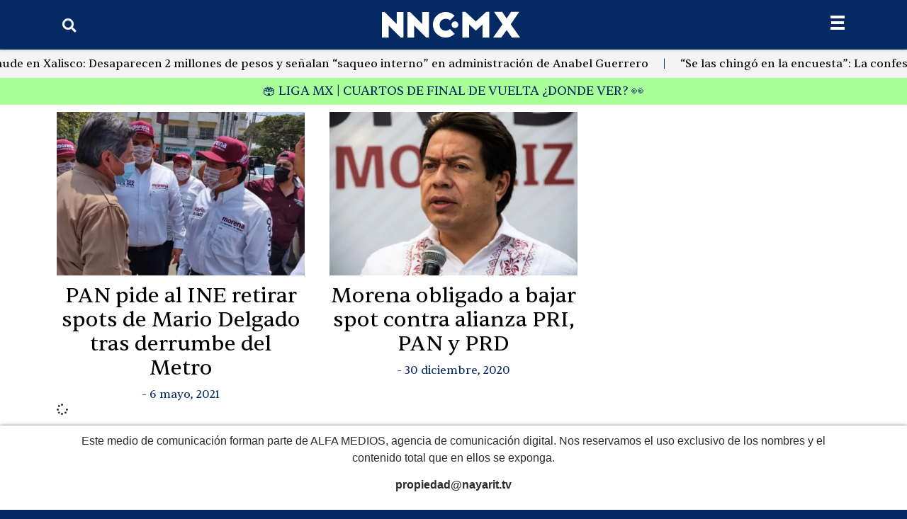

--- FILE ---
content_type: text/html; charset=UTF-8
request_url: https://nnc.mx/tag/retirar/
body_size: 19906
content:
<!doctype html>
<html lang="es">
<head>
	<meta charset="UTF-8">
	<meta name="viewport" content="width=device-width, initial-scale=1">
	<link rel="profile" href="https://gmpg.org/xfn/11">
	<title>Retirar - News Network Communication - NNC.MX</title>
	<style>img:is([sizes="auto" i], [sizes^="auto," i]) { contain-intrinsic-size: 3000px 1500px }</style>
	<meta name="description" content="Etiquetas">
<meta name="robots" content="index, follow, max-snippet:-1, max-image-preview:large, max-video-preview:-1">
<link rel="canonical" href="https://nnc.mx/tag/retirar/">
<meta property="og:url" content="https://nnc.mx/tag/retirar/">
<meta property="og:site_name" content="News Network Communication - NNC.MX">
<meta property="og:locale" content="es_MX">
<meta property="og:type" content="object">
<meta property="og:title" content="Retirar - News Network Communication - NNC.MX">
<meta property="og:description" content="Etiquetas">
<meta property="og:image" content="https://nnc.mx/wp-content/uploads/2025/11/cropped-Mesa-de-trabajo-1-100-1.jpg">
<meta property="og:image:secure_url" content="https://nnc.mx/wp-content/uploads/2025/11/cropped-Mesa-de-trabajo-1-100-1.jpg">
<meta property="og:image:width" content="512">
<meta property="og:image:height" content="512">
<meta property="og:image:alt" content="mesa de trabajo 1 100">
<meta name="twitter:card" content="summary_large_image">
<meta name="twitter:site" content="@nncmx">
<meta name="twitter:creator" content="@nncmx">
<meta name="twitter:title" content="Retirar - News Network Communication - NNC.MX">
<meta name="twitter:description" content="Etiquetas">
<link rel='dns-prefetch' href='//www.googletagmanager.com' />
<link rel="alternate" type="application/rss+xml" title="News Network Communication - NNC.MX &raquo; Feed" href="https://nnc.mx/feed/" />
<link rel="alternate" type="application/rss+xml" title="News Network Communication - NNC.MX &raquo; RSS de los comentarios" href="https://nnc.mx/comments/feed/" />
<link rel="alternate" type="application/rss+xml" title="News Network Communication - NNC.MX &raquo; Retirar RSS de la etiqueta" href="https://nnc.mx/tag/retirar/feed/" />
<script>
window._wpemojiSettings = {"baseUrl":"https:\/\/s.w.org\/images\/core\/emoji\/16.0.1\/72x72\/","ext":".png","svgUrl":"https:\/\/s.w.org\/images\/core\/emoji\/16.0.1\/svg\/","svgExt":".svg","source":{"concatemoji":"https:\/\/nnc.mx\/wp-includes\/js\/wp-emoji-release.min.js?ver=6.8.3"}};
/*! This file is auto-generated */
!function(s,n){var o,i,e;function c(e){try{var t={supportTests:e,timestamp:(new Date).valueOf()};sessionStorage.setItem(o,JSON.stringify(t))}catch(e){}}function p(e,t,n){e.clearRect(0,0,e.canvas.width,e.canvas.height),e.fillText(t,0,0);var t=new Uint32Array(e.getImageData(0,0,e.canvas.width,e.canvas.height).data),a=(e.clearRect(0,0,e.canvas.width,e.canvas.height),e.fillText(n,0,0),new Uint32Array(e.getImageData(0,0,e.canvas.width,e.canvas.height).data));return t.every(function(e,t){return e===a[t]})}function u(e,t){e.clearRect(0,0,e.canvas.width,e.canvas.height),e.fillText(t,0,0);for(var n=e.getImageData(16,16,1,1),a=0;a<n.data.length;a++)if(0!==n.data[a])return!1;return!0}function f(e,t,n,a){switch(t){case"flag":return n(e,"\ud83c\udff3\ufe0f\u200d\u26a7\ufe0f","\ud83c\udff3\ufe0f\u200b\u26a7\ufe0f")?!1:!n(e,"\ud83c\udde8\ud83c\uddf6","\ud83c\udde8\u200b\ud83c\uddf6")&&!n(e,"\ud83c\udff4\udb40\udc67\udb40\udc62\udb40\udc65\udb40\udc6e\udb40\udc67\udb40\udc7f","\ud83c\udff4\u200b\udb40\udc67\u200b\udb40\udc62\u200b\udb40\udc65\u200b\udb40\udc6e\u200b\udb40\udc67\u200b\udb40\udc7f");case"emoji":return!a(e,"\ud83e\udedf")}return!1}function g(e,t,n,a){var r="undefined"!=typeof WorkerGlobalScope&&self instanceof WorkerGlobalScope?new OffscreenCanvas(300,150):s.createElement("canvas"),o=r.getContext("2d",{willReadFrequently:!0}),i=(o.textBaseline="top",o.font="600 32px Arial",{});return e.forEach(function(e){i[e]=t(o,e,n,a)}),i}function t(e){var t=s.createElement("script");t.src=e,t.defer=!0,s.head.appendChild(t)}"undefined"!=typeof Promise&&(o="wpEmojiSettingsSupports",i=["flag","emoji"],n.supports={everything:!0,everythingExceptFlag:!0},e=new Promise(function(e){s.addEventListener("DOMContentLoaded",e,{once:!0})}),new Promise(function(t){var n=function(){try{var e=JSON.parse(sessionStorage.getItem(o));if("object"==typeof e&&"number"==typeof e.timestamp&&(new Date).valueOf()<e.timestamp+604800&&"object"==typeof e.supportTests)return e.supportTests}catch(e){}return null}();if(!n){if("undefined"!=typeof Worker&&"undefined"!=typeof OffscreenCanvas&&"undefined"!=typeof URL&&URL.createObjectURL&&"undefined"!=typeof Blob)try{var e="postMessage("+g.toString()+"("+[JSON.stringify(i),f.toString(),p.toString(),u.toString()].join(",")+"));",a=new Blob([e],{type:"text/javascript"}),r=new Worker(URL.createObjectURL(a),{name:"wpTestEmojiSupports"});return void(r.onmessage=function(e){c(n=e.data),r.terminate(),t(n)})}catch(e){}c(n=g(i,f,p,u))}t(n)}).then(function(e){for(var t in e)n.supports[t]=e[t],n.supports.everything=n.supports.everything&&n.supports[t],"flag"!==t&&(n.supports.everythingExceptFlag=n.supports.everythingExceptFlag&&n.supports[t]);n.supports.everythingExceptFlag=n.supports.everythingExceptFlag&&!n.supports.flag,n.DOMReady=!1,n.readyCallback=function(){n.DOMReady=!0}}).then(function(){return e}).then(function(){var e;n.supports.everything||(n.readyCallback(),(e=n.source||{}).concatemoji?t(e.concatemoji):e.wpemoji&&e.twemoji&&(t(e.twemoji),t(e.wpemoji)))}))}((window,document),window._wpemojiSettings);
</script>
<style id='wp-emoji-styles-inline-css'>

	img.wp-smiley, img.emoji {
		display: inline !important;
		border: none !important;
		box-shadow: none !important;
		height: 1em !important;
		width: 1em !important;
		margin: 0 0.07em !important;
		vertical-align: -0.1em !important;
		background: none !important;
		padding: 0 !important;
	}
</style>
<link rel='stylesheet' id='wp-block-library-css' href='https://nnc.mx/wp-includes/css/dist/block-library/style.min.css?ver=6.8.3' media='all' />
<style id='kia-post-subtitle-style-inline-css'>
.wp-block-kia-post-subtitle{box-sizing:border-box;word-break:break-word}.wp-block-kia-post-subtitle a{display:inline-block}.wp-block-kia-post-subtitle.no-subtitle{opacity:.333}

</style>
<style id='wpseopress-local-business-style-inline-css'>
span.wp-block-wpseopress-local-business-field{margin-right:8px}

</style>
<style id='wpseopress-table-of-contents-style-inline-css'>
.wp-block-wpseopress-table-of-contents li.active>a{font-weight:bold}

</style>
<style id='global-styles-inline-css'>
:root{--wp--preset--aspect-ratio--square: 1;--wp--preset--aspect-ratio--4-3: 4/3;--wp--preset--aspect-ratio--3-4: 3/4;--wp--preset--aspect-ratio--3-2: 3/2;--wp--preset--aspect-ratio--2-3: 2/3;--wp--preset--aspect-ratio--16-9: 16/9;--wp--preset--aspect-ratio--9-16: 9/16;--wp--preset--color--black: #000000;--wp--preset--color--cyan-bluish-gray: #abb8c3;--wp--preset--color--white: #ffffff;--wp--preset--color--pale-pink: #f78da7;--wp--preset--color--vivid-red: #cf2e2e;--wp--preset--color--luminous-vivid-orange: #ff6900;--wp--preset--color--luminous-vivid-amber: #fcb900;--wp--preset--color--light-green-cyan: #7bdcb5;--wp--preset--color--vivid-green-cyan: #00d084;--wp--preset--color--pale-cyan-blue: #8ed1fc;--wp--preset--color--vivid-cyan-blue: #0693e3;--wp--preset--color--vivid-purple: #9b51e0;--wp--preset--gradient--vivid-cyan-blue-to-vivid-purple: linear-gradient(135deg,rgba(6,147,227,1) 0%,rgb(155,81,224) 100%);--wp--preset--gradient--light-green-cyan-to-vivid-green-cyan: linear-gradient(135deg,rgb(122,220,180) 0%,rgb(0,208,130) 100%);--wp--preset--gradient--luminous-vivid-amber-to-luminous-vivid-orange: linear-gradient(135deg,rgba(252,185,0,1) 0%,rgba(255,105,0,1) 100%);--wp--preset--gradient--luminous-vivid-orange-to-vivid-red: linear-gradient(135deg,rgba(255,105,0,1) 0%,rgb(207,46,46) 100%);--wp--preset--gradient--very-light-gray-to-cyan-bluish-gray: linear-gradient(135deg,rgb(238,238,238) 0%,rgb(169,184,195) 100%);--wp--preset--gradient--cool-to-warm-spectrum: linear-gradient(135deg,rgb(74,234,220) 0%,rgb(151,120,209) 20%,rgb(207,42,186) 40%,rgb(238,44,130) 60%,rgb(251,105,98) 80%,rgb(254,248,76) 100%);--wp--preset--gradient--blush-light-purple: linear-gradient(135deg,rgb(255,206,236) 0%,rgb(152,150,240) 100%);--wp--preset--gradient--blush-bordeaux: linear-gradient(135deg,rgb(254,205,165) 0%,rgb(254,45,45) 50%,rgb(107,0,62) 100%);--wp--preset--gradient--luminous-dusk: linear-gradient(135deg,rgb(255,203,112) 0%,rgb(199,81,192) 50%,rgb(65,88,208) 100%);--wp--preset--gradient--pale-ocean: linear-gradient(135deg,rgb(255,245,203) 0%,rgb(182,227,212) 50%,rgb(51,167,181) 100%);--wp--preset--gradient--electric-grass: linear-gradient(135deg,rgb(202,248,128) 0%,rgb(113,206,126) 100%);--wp--preset--gradient--midnight: linear-gradient(135deg,rgb(2,3,129) 0%,rgb(40,116,252) 100%);--wp--preset--font-size--small: 13px;--wp--preset--font-size--medium: 20px;--wp--preset--font-size--large: 36px;--wp--preset--font-size--x-large: 42px;--wp--preset--spacing--20: 0.44rem;--wp--preset--spacing--30: 0.67rem;--wp--preset--spacing--40: 1rem;--wp--preset--spacing--50: 1.5rem;--wp--preset--spacing--60: 2.25rem;--wp--preset--spacing--70: 3.38rem;--wp--preset--spacing--80: 5.06rem;--wp--preset--shadow--natural: 6px 6px 9px rgba(0, 0, 0, 0.2);--wp--preset--shadow--deep: 12px 12px 50px rgba(0, 0, 0, 0.4);--wp--preset--shadow--sharp: 6px 6px 0px rgba(0, 0, 0, 0.2);--wp--preset--shadow--outlined: 6px 6px 0px -3px rgba(255, 255, 255, 1), 6px 6px rgba(0, 0, 0, 1);--wp--preset--shadow--crisp: 6px 6px 0px rgba(0, 0, 0, 1);}:root { --wp--style--global--content-size: 800px;--wp--style--global--wide-size: 1200px; }:where(body) { margin: 0; }.wp-site-blocks > .alignleft { float: left; margin-right: 2em; }.wp-site-blocks > .alignright { float: right; margin-left: 2em; }.wp-site-blocks > .aligncenter { justify-content: center; margin-left: auto; margin-right: auto; }:where(.wp-site-blocks) > * { margin-block-start: 24px; margin-block-end: 0; }:where(.wp-site-blocks) > :first-child { margin-block-start: 0; }:where(.wp-site-blocks) > :last-child { margin-block-end: 0; }:root { --wp--style--block-gap: 24px; }:root :where(.is-layout-flow) > :first-child{margin-block-start: 0;}:root :where(.is-layout-flow) > :last-child{margin-block-end: 0;}:root :where(.is-layout-flow) > *{margin-block-start: 24px;margin-block-end: 0;}:root :where(.is-layout-constrained) > :first-child{margin-block-start: 0;}:root :where(.is-layout-constrained) > :last-child{margin-block-end: 0;}:root :where(.is-layout-constrained) > *{margin-block-start: 24px;margin-block-end: 0;}:root :where(.is-layout-flex){gap: 24px;}:root :where(.is-layout-grid){gap: 24px;}.is-layout-flow > .alignleft{float: left;margin-inline-start: 0;margin-inline-end: 2em;}.is-layout-flow > .alignright{float: right;margin-inline-start: 2em;margin-inline-end: 0;}.is-layout-flow > .aligncenter{margin-left: auto !important;margin-right: auto !important;}.is-layout-constrained > .alignleft{float: left;margin-inline-start: 0;margin-inline-end: 2em;}.is-layout-constrained > .alignright{float: right;margin-inline-start: 2em;margin-inline-end: 0;}.is-layout-constrained > .aligncenter{margin-left: auto !important;margin-right: auto !important;}.is-layout-constrained > :where(:not(.alignleft):not(.alignright):not(.alignfull)){max-width: var(--wp--style--global--content-size);margin-left: auto !important;margin-right: auto !important;}.is-layout-constrained > .alignwide{max-width: var(--wp--style--global--wide-size);}body .is-layout-flex{display: flex;}.is-layout-flex{flex-wrap: wrap;align-items: center;}.is-layout-flex > :is(*, div){margin: 0;}body .is-layout-grid{display: grid;}.is-layout-grid > :is(*, div){margin: 0;}body{padding-top: 0px;padding-right: 0px;padding-bottom: 0px;padding-left: 0px;}a:where(:not(.wp-element-button)){text-decoration: underline;}:root :where(.wp-element-button, .wp-block-button__link){background-color: #32373c;border-width: 0;color: #fff;font-family: inherit;font-size: inherit;line-height: inherit;padding: calc(0.667em + 2px) calc(1.333em + 2px);text-decoration: none;}.has-black-color{color: var(--wp--preset--color--black) !important;}.has-cyan-bluish-gray-color{color: var(--wp--preset--color--cyan-bluish-gray) !important;}.has-white-color{color: var(--wp--preset--color--white) !important;}.has-pale-pink-color{color: var(--wp--preset--color--pale-pink) !important;}.has-vivid-red-color{color: var(--wp--preset--color--vivid-red) !important;}.has-luminous-vivid-orange-color{color: var(--wp--preset--color--luminous-vivid-orange) !important;}.has-luminous-vivid-amber-color{color: var(--wp--preset--color--luminous-vivid-amber) !important;}.has-light-green-cyan-color{color: var(--wp--preset--color--light-green-cyan) !important;}.has-vivid-green-cyan-color{color: var(--wp--preset--color--vivid-green-cyan) !important;}.has-pale-cyan-blue-color{color: var(--wp--preset--color--pale-cyan-blue) !important;}.has-vivid-cyan-blue-color{color: var(--wp--preset--color--vivid-cyan-blue) !important;}.has-vivid-purple-color{color: var(--wp--preset--color--vivid-purple) !important;}.has-black-background-color{background-color: var(--wp--preset--color--black) !important;}.has-cyan-bluish-gray-background-color{background-color: var(--wp--preset--color--cyan-bluish-gray) !important;}.has-white-background-color{background-color: var(--wp--preset--color--white) !important;}.has-pale-pink-background-color{background-color: var(--wp--preset--color--pale-pink) !important;}.has-vivid-red-background-color{background-color: var(--wp--preset--color--vivid-red) !important;}.has-luminous-vivid-orange-background-color{background-color: var(--wp--preset--color--luminous-vivid-orange) !important;}.has-luminous-vivid-amber-background-color{background-color: var(--wp--preset--color--luminous-vivid-amber) !important;}.has-light-green-cyan-background-color{background-color: var(--wp--preset--color--light-green-cyan) !important;}.has-vivid-green-cyan-background-color{background-color: var(--wp--preset--color--vivid-green-cyan) !important;}.has-pale-cyan-blue-background-color{background-color: var(--wp--preset--color--pale-cyan-blue) !important;}.has-vivid-cyan-blue-background-color{background-color: var(--wp--preset--color--vivid-cyan-blue) !important;}.has-vivid-purple-background-color{background-color: var(--wp--preset--color--vivid-purple) !important;}.has-black-border-color{border-color: var(--wp--preset--color--black) !important;}.has-cyan-bluish-gray-border-color{border-color: var(--wp--preset--color--cyan-bluish-gray) !important;}.has-white-border-color{border-color: var(--wp--preset--color--white) !important;}.has-pale-pink-border-color{border-color: var(--wp--preset--color--pale-pink) !important;}.has-vivid-red-border-color{border-color: var(--wp--preset--color--vivid-red) !important;}.has-luminous-vivid-orange-border-color{border-color: var(--wp--preset--color--luminous-vivid-orange) !important;}.has-luminous-vivid-amber-border-color{border-color: var(--wp--preset--color--luminous-vivid-amber) !important;}.has-light-green-cyan-border-color{border-color: var(--wp--preset--color--light-green-cyan) !important;}.has-vivid-green-cyan-border-color{border-color: var(--wp--preset--color--vivid-green-cyan) !important;}.has-pale-cyan-blue-border-color{border-color: var(--wp--preset--color--pale-cyan-blue) !important;}.has-vivid-cyan-blue-border-color{border-color: var(--wp--preset--color--vivid-cyan-blue) !important;}.has-vivid-purple-border-color{border-color: var(--wp--preset--color--vivid-purple) !important;}.has-vivid-cyan-blue-to-vivid-purple-gradient-background{background: var(--wp--preset--gradient--vivid-cyan-blue-to-vivid-purple) !important;}.has-light-green-cyan-to-vivid-green-cyan-gradient-background{background: var(--wp--preset--gradient--light-green-cyan-to-vivid-green-cyan) !important;}.has-luminous-vivid-amber-to-luminous-vivid-orange-gradient-background{background: var(--wp--preset--gradient--luminous-vivid-amber-to-luminous-vivid-orange) !important;}.has-luminous-vivid-orange-to-vivid-red-gradient-background{background: var(--wp--preset--gradient--luminous-vivid-orange-to-vivid-red) !important;}.has-very-light-gray-to-cyan-bluish-gray-gradient-background{background: var(--wp--preset--gradient--very-light-gray-to-cyan-bluish-gray) !important;}.has-cool-to-warm-spectrum-gradient-background{background: var(--wp--preset--gradient--cool-to-warm-spectrum) !important;}.has-blush-light-purple-gradient-background{background: var(--wp--preset--gradient--blush-light-purple) !important;}.has-blush-bordeaux-gradient-background{background: var(--wp--preset--gradient--blush-bordeaux) !important;}.has-luminous-dusk-gradient-background{background: var(--wp--preset--gradient--luminous-dusk) !important;}.has-pale-ocean-gradient-background{background: var(--wp--preset--gradient--pale-ocean) !important;}.has-electric-grass-gradient-background{background: var(--wp--preset--gradient--electric-grass) !important;}.has-midnight-gradient-background{background: var(--wp--preset--gradient--midnight) !important;}.has-small-font-size{font-size: var(--wp--preset--font-size--small) !important;}.has-medium-font-size{font-size: var(--wp--preset--font-size--medium) !important;}.has-large-font-size{font-size: var(--wp--preset--font-size--large) !important;}.has-x-large-font-size{font-size: var(--wp--preset--font-size--x-large) !important;}
:root :where(.wp-block-pullquote){font-size: 1.5em;line-height: 1.6;}
</style>
<link rel='stylesheet' id='fd-nt-style-css' href='https://nnc.mx/wp-content/plugins/news-ticker-widget-for-elementor/assets/css/ele-news-ticker.css?ver=1.0.0' media='all' />
<link rel='stylesheet' id='ticker-style-css' href='https://nnc.mx/wp-content/plugins/news-ticker-widget-for-elementor/assets/css/ticker.css?ver=1.0.0' media='all' />
<link rel='stylesheet' id='hello-elementor-css' href='https://nnc.mx/wp-content/themes/hello-elementor/assets/css/reset.css?ver=3.4.5' media='all' />
<link rel='stylesheet' id='hello-elementor-theme-style-css' href='https://nnc.mx/wp-content/themes/hello-elementor/assets/css/theme.css?ver=3.4.5' media='all' />
<link rel='stylesheet' id='hello-elementor-header-footer-css' href='https://nnc.mx/wp-content/themes/hello-elementor/assets/css/header-footer.css?ver=3.4.5' media='all' />
<link rel='stylesheet' id='elementor-frontend-css' href='https://nnc.mx/wp-content/plugins/elementor/assets/css/frontend.min.css?ver=3.33.1' media='all' />
<style id='elementor-frontend-inline-css'>
.elementor-kit-12{--e-global-color-primary:#6EC1E4;--e-global-color-secondary:#54595F;--e-global-color-text:#7A7A7A;--e-global-color-accent:#61CE70;--e-global-color-942e8dd:#000000;--e-global-color-7a277f6:#052962;--e-global-color-65632f1:#FFFFFF;--e-global-color-a3d4f64:#2B2B2B;--e-global-color-c9c6fed:#F4F4F4;--e-global-color-8b0b27b:#6600FF;--e-global-color-60a6375:#FFD700;--e-global-color-1039513:#4E4E4E;--e-global-color-7ee4047:#CECDCD;--e-global-color-b191748:#F2FA6D;--e-global-color-625e428:#A9FF98;--e-global-typography-primary-font-family:"Pangea-Afrikan";--e-global-typography-secondary-font-family:"Roboto Slab";--e-global-typography-secondary-font-weight:400;--e-global-typography-text-font-family:"Roboto";--e-global-typography-text-font-weight:400;--e-global-typography-accent-font-family:"Roboto";--e-global-typography-accent-font-weight:500;background-color:var( --e-global-color-7a277f6 );font-family:"Montserrat", Sans-serif;font-weight:500;}.elementor-kit-12 e-page-transition{background-color:#FFBC7D;}.elementor-section.elementor-section-boxed > .elementor-container{max-width:1140px;}.e-con{--container-max-width:1140px;}.elementor-widget:not(:last-child){margin-block-end:20px;}.elementor-element{--widgets-spacing:20px 20px;--widgets-spacing-row:20px;--widgets-spacing-column:20px;}{}h1.entry-title{display:var(--page-title-display);}@media(max-width:1024px){.elementor-section.elementor-section-boxed > .elementor-container{max-width:1024px;}.e-con{--container-max-width:1024px;}}@media(max-width:767px){.elementor-section.elementor-section-boxed > .elementor-container{max-width:767px;}.e-con{--container-max-width:767px;}}/* Start custom CSS */@media screen and (max-width: 768px) {
.mickmenu .elementor-nav-menu--layout-horizontal .elementor-nav-menu {
display: flex;
flex-wrap: nowrap;
white-space: nowrap;
overflow-x: auto;
-webkit- -scrolling: touch;
-ms-overflow-style: -ms-autohiding-scrollbar;
}
}/* End custom CSS */
.elementor-31065 .elementor-element.elementor-element-130d37f > .elementor-background-overlay{opacity:0.5;transition:background 0.3s, border-radius 0.3s, opacity 0.3s;}.elementor-31065 .elementor-element.elementor-element-130d37f{transition:background 0.3s, border 0.3s, border-radius 0.3s, box-shadow 0.3s;}.elementor-31065 .elementor-element.elementor-element-e924eeb .elementor-icon-wrapper{text-align:center;}.elementor-31065 .elementor-element.elementor-element-8bc8d5f{--grid-side-margin:10px;--grid-column-gap:10px;--grid-row-gap:10px;--grid-bottom-margin:10px;}.elementor-31065 .elementor-element.elementor-element-7eac815 .elementor-icon-wrapper{text-align:right;}.elementor-31065 .elementor-element.elementor-element-7eac815 .elementor-icon{font-size:25px;}.elementor-31065 .elementor-element.elementor-element-7eac815 .elementor-icon svg{height:25px;}.elementor-31065 .elementor-element.elementor-element-ddf6826:not(.elementor-motion-effects-element-type-background), .elementor-31065 .elementor-element.elementor-element-ddf6826 > .elementor-motion-effects-container > .elementor-motion-effects-layer{background-color:#052962;}.elementor-31065 .elementor-element.elementor-element-ddf6826{border-style:none;box-shadow:0px 0px 5px 0px rgba(146.2, 146.2, 146.2, 0.5);transition:background 0.3s, border 0.3s, border-radius 0.3s, box-shadow 0.3s;z-index:100;}.elementor-31065 .elementor-element.elementor-element-ddf6826 > .elementor-background-overlay{transition:background 0.3s, border-radius 0.3s, opacity 0.3s;}.elementor-bc-flex-widget .elementor-31065 .elementor-element.elementor-element-2ee8563.elementor-column .elementor-widget-wrap{align-items:center;}.elementor-31065 .elementor-element.elementor-element-2ee8563.elementor-column.elementor-element[data-element_type="column"] > .elementor-widget-wrap.elementor-element-populated{align-content:center;align-items:center;}.elementor-31065 .elementor-element.elementor-element-026895d .elementor-search-form{text-align:left;}.elementor-31065 .elementor-element.elementor-element-026895d .elementor-search-form__toggle{--e-search-form-toggle-size:35px;--e-search-form-toggle-color:#FFFFFF;--e-search-form-toggle-background-color:#FFFFFF00;}.elementor-31065 .elementor-element.elementor-element-026895d input[type="search"].elementor-search-form__input{font-family:"Founders", Sans-serif;}.elementor-31065 .elementor-element.elementor-element-026895d:not(.elementor-search-form--skin-full_screen) .elementor-search-form__container{border-radius:3px;}.elementor-31065 .elementor-element.elementor-element-026895d.elementor-search-form--skin-full_screen input[type="search"].elementor-search-form__input{border-radius:3px;}.elementor-bc-flex-widget .elementor-31065 .elementor-element.elementor-element-eed241b.elementor-column .elementor-widget-wrap{align-items:center;}.elementor-31065 .elementor-element.elementor-element-eed241b.elementor-column.elementor-element[data-element_type="column"] > .elementor-widget-wrap.elementor-element-populated{align-content:center;align-items:center;}.elementor-31065 .elementor-element.elementor-element-2a233b9{text-align:center;}.elementor-31065 .elementor-element.elementor-element-2a233b9 img{width:100%;max-width:65%;height:50px;}.elementor-bc-flex-widget .elementor-31065 .elementor-element.elementor-element-043dc1a.elementor-column .elementor-widget-wrap{align-items:center;}.elementor-31065 .elementor-element.elementor-element-043dc1a.elementor-column.elementor-element[data-element_type="column"] > .elementor-widget-wrap.elementor-element-populated{align-content:center;align-items:center;}.elementor-31065 .elementor-element.elementor-element-a320c68 .elementor-icon-wrapper{text-align:right;}.elementor-31065 .elementor-element.elementor-element-a320c68.elementor-view-stacked .elementor-icon{background-color:#FFFFFF;}.elementor-31065 .elementor-element.elementor-element-a320c68.elementor-view-framed .elementor-icon, .elementor-31065 .elementor-element.elementor-element-a320c68.elementor-view-default .elementor-icon{color:#FFFFFF;border-color:#FFFFFF;}.elementor-31065 .elementor-element.elementor-element-a320c68.elementor-view-framed .elementor-icon, .elementor-31065 .elementor-element.elementor-element-a320c68.elementor-view-default .elementor-icon svg{fill:#FFFFFF;}.elementor-31065 .elementor-element.elementor-element-a320c68 .elementor-icon{font-size:20px;}.elementor-31065 .elementor-element.elementor-element-a320c68 .elementor-icon svg{height:20px;}.elementor-31065 .elementor-element.elementor-element-fa6f269:not(.elementor-motion-effects-element-type-background), .elementor-31065 .elementor-element.elementor-element-fa6f269 > .elementor-motion-effects-container > .elementor-motion-effects-layer{background-color:var( --e-global-color-c9c6fed );}.elementor-31065 .elementor-element.elementor-element-fa6f269{box-shadow:0px 0px 5px 0px rgba(113.02343749999999, 113.02343749999999, 113.02343749999999, 0.5);transition:background 0.3s, border 0.3s, border-radius 0.3s, box-shadow 0.3s;margin-top:0px;margin-bottom:0px;padding:0px 0px 0px 0px;}.elementor-31065 .elementor-element.elementor-element-fa6f269 > .elementor-background-overlay{transition:background 0.3s, border-radius 0.3s, opacity 0.3s;}.elementor-31065 .elementor-element.elementor-element-2a2a8b5 > .elementor-element-populated{margin:0px 0px 0px 0px;--e-column-margin-right:0px;--e-column-margin-left:0px;padding:0px 0px 0px 0px;}.elementor-31065 .elementor-element.elementor-element-c6d5c4f .top-heading{padding:0px 20px 0px 20px;color:var( --e-global-color-942e8dd );font-family:"Sentient", Sans-serif;font-size:16px;font-weight:498;}.elementor-31065 .elementor-element.elementor-element-c6d5c4f .sep_text{color:var( --e-global-color-7a277f6 );font-family:"Sentient", Sans-serif;font-weight:554;}.elementor-31065 .elementor-element.elementor-element-997d824{box-shadow:0px 0px 10px 0px rgba(0,0,0,0.5);transition:background 0.3s, border 0.3s, border-radius 0.3s, box-shadow 0.3s;z-index:500;}.elementor-31065 .elementor-element.elementor-element-997d824 > .elementor-background-overlay{transition:background 0.3s, border-radius 0.3s, opacity 0.3s;}.elementor-31065 .elementor-element.elementor-element-f352760 .elementor-icon-wrapper{text-align:center;}.elementor-31065 .elementor-element.elementor-element-f0b76c0 .elementor-heading-title{font-family:"Founders", Sans-serif;font-weight:500;}.elementor-31065 .elementor-element.elementor-element-aca6b08:not(.elementor-motion-effects-element-type-background), .elementor-31065 .elementor-element.elementor-element-aca6b08 > .elementor-motion-effects-container > .elementor-motion-effects-layer{background-color:#A9FF98;}.elementor-31065 .elementor-element.elementor-element-aca6b08{transition:background 0.3s, border 0.3s, border-radius 0.3s, box-shadow 0.3s;}.elementor-31065 .elementor-element.elementor-element-aca6b08 > .elementor-background-overlay{transition:background 0.3s, border-radius 0.3s, opacity 0.3s;}.elementor-31065 .elementor-element.elementor-element-fdddf98{text-align:center;}.elementor-31065 .elementor-element.elementor-element-fdddf98 .elementor-heading-title{font-family:"Sentient", Sans-serif;font-size:18px;color:var( --e-global-color-7a277f6 );}.elementor-theme-builder-content-area{height:400px;}.elementor-location-header:before, .elementor-location-footer:before{content:"";display:table;clear:both;}@media(max-width:1024px){ .elementor-31065 .elementor-element.elementor-element-8bc8d5f{--grid-side-margin:0px;--grid-column-gap:0px;--grid-row-gap:1px;--grid-bottom-margin:1px;}.elementor-31065 .elementor-element.elementor-element-2a233b9 img{width:100%;max-width:80%;height:40px;object-fit:contain;}.elementor-31065 .elementor-element.elementor-element-a320c68 > .elementor-widget-container{margin:5px 0px 0px 0px;padding:0px 0px 0px 0px;}}@media(max-width:767px){.elementor-31065 .elementor-element.elementor-element-130d37f{z-index:100;}.elementor-31065 .elementor-element.elementor-element-5280704{width:20%;}.elementor-bc-flex-widget .elementor-31065 .elementor-element.elementor-element-5280704.elementor-column .elementor-widget-wrap{align-items:center;}.elementor-31065 .elementor-element.elementor-element-5280704.elementor-column.elementor-element[data-element_type="column"] > .elementor-widget-wrap.elementor-element-populated{align-content:center;align-items:center;}.elementor-31065 .elementor-element.elementor-element-e924eeb > .elementor-widget-container{margin:5px 0px 0px 0px;}.elementor-31065 .elementor-element.elementor-element-e924eeb .elementor-icon-wrapper{text-align:left;}.elementor-31065 .elementor-element.elementor-element-e924eeb .elementor-icon{font-size:22px;}.elementor-31065 .elementor-element.elementor-element-e924eeb .elementor-icon svg{height:22px;}.elementor-31065 .elementor-element.elementor-element-c7adaee{width:60%;}.elementor-31065 .elementor-element.elementor-element-8bc8d5f{--alignment:justify;--grid-side-margin:0px;--grid-column-gap:0px;--grid-row-gap:1px;--grid-bottom-margin:1px;} .elementor-31065 .elementor-element.elementor-element-8bc8d5f{--grid-side-margin:0px;--grid-column-gap:0px;--grid-row-gap:1px;--grid-bottom-margin:1px;}.elementor-31065 .elementor-element.elementor-element-8bc8d5f .elementor-share-btn{font-size:calc(0.8px * 10);}.elementor-31065 .elementor-element.elementor-element-8bc8d5f .elementor-share-btn__icon{--e-share-buttons-icon-size:2.8em;}.elementor-31065 .elementor-element.elementor-element-6bfdc31{width:20%;}.elementor-bc-flex-widget .elementor-31065 .elementor-element.elementor-element-6bfdc31.elementor-column .elementor-widget-wrap{align-items:center;}.elementor-31065 .elementor-element.elementor-element-6bfdc31.elementor-column.elementor-element[data-element_type="column"] > .elementor-widget-wrap.elementor-element-populated{align-content:center;align-items:center;}.elementor-31065 .elementor-element.elementor-element-7eac815 > .elementor-widget-container{margin:5px 0px 0px 0px;}.elementor-31065 .elementor-element.elementor-element-7eac815 .elementor-icon{font-size:20px;}.elementor-31065 .elementor-element.elementor-element-7eac815 .elementor-icon svg{height:20px;}.elementor-31065 .elementor-element.elementor-element-ddf6826{margin-top:0px;margin-bottom:0px;padding:0px 0px 0px 0px;}.elementor-31065 .elementor-element.elementor-element-2ee8563{width:15%;}.elementor-31065 .elementor-element.elementor-element-2ee8563 > .elementor-element-populated{margin:0px 0px 0px 0px;--e-column-margin-right:0px;--e-column-margin-left:0px;padding:0px 0px 0px 0px;}.elementor-31065 .elementor-element.elementor-element-026895d > .elementor-widget-container{padding:0px 0px 0px 5px;}.elementor-31065 .elementor-element.elementor-element-eed241b{width:70%;}.elementor-31065 .elementor-element.elementor-element-eed241b > .elementor-element-populated{margin:0px 0px 0px 0px;--e-column-margin-right:0px;--e-column-margin-left:0px;padding:4px 4px 4px 4px;}.elementor-31065 .elementor-element.elementor-element-2a233b9 > .elementor-widget-container{margin:0px 0px 0px 0px;padding:0px 0px 0px 0px;}.elementor-31065 .elementor-element.elementor-element-2a233b9{text-align:center;}.elementor-31065 .elementor-element.elementor-element-2a233b9 img{width:100%;max-width:55%;height:50px;object-fit:contain;}.elementor-31065 .elementor-element.elementor-element-043dc1a{width:15%;}.elementor-bc-flex-widget .elementor-31065 .elementor-element.elementor-element-043dc1a.elementor-column .elementor-widget-wrap{align-items:center;}.elementor-31065 .elementor-element.elementor-element-043dc1a.elementor-column.elementor-element[data-element_type="column"] > .elementor-widget-wrap.elementor-element-populated{align-content:center;align-items:center;}.elementor-31065 .elementor-element.elementor-element-043dc1a > .elementor-element-populated{margin:0px 0px 0px 0px;--e-column-margin-right:0px;--e-column-margin-left:0px;padding:0px 0px 0px 0px;}.elementor-31065 .elementor-element.elementor-element-a320c68 .elementor-icon-wrapper{text-align:center;}.elementor-31065 .elementor-element.elementor-element-a320c68 .elementor-icon{font-size:22px;}.elementor-31065 .elementor-element.elementor-element-a320c68 .elementor-icon svg{height:22px;}.elementor-31065 .elementor-element.elementor-element-c6d5c4f .top-heading{font-size:14px;}.elementor-31065 .elementor-element.elementor-element-997d824{z-index:200;}.elementor-31065 .elementor-element.elementor-element-1e3bf50{width:7%;}.elementor-bc-flex-widget .elementor-31065 .elementor-element.elementor-element-1e3bf50.elementor-column .elementor-widget-wrap{align-items:center;}.elementor-31065 .elementor-element.elementor-element-1e3bf50.elementor-column.elementor-element[data-element_type="column"] > .elementor-widget-wrap.elementor-element-populated{align-content:center;align-items:center;}.elementor-31065 .elementor-element.elementor-element-f352760 .elementor-icon-wrapper{text-align:center;}.elementor-31065 .elementor-element.elementor-element-f352760 .elementor-icon{font-size:20px;}.elementor-31065 .elementor-element.elementor-element-f352760 .elementor-icon svg{height:20px;}.elementor-31065 .elementor-element.elementor-element-f11b785{width:23%;}.elementor-bc-flex-widget .elementor-31065 .elementor-element.elementor-element-f11b785.elementor-column .elementor-widget-wrap{align-items:center;}.elementor-31065 .elementor-element.elementor-element-f11b785.elementor-column.elementor-element[data-element_type="column"] > .elementor-widget-wrap.elementor-element-populated{align-content:center;align-items:center;}.elementor-31065 .elementor-element.elementor-element-f0b76c0{text-align:center;}.elementor-31065 .elementor-element.elementor-element-f0b76c0 .elementor-heading-title{font-size:12px;}.elementor-31065 .elementor-element.elementor-element-b9bbeb0{width:70%;}.elementor-bc-flex-widget .elementor-31065 .elementor-element.elementor-element-b9bbeb0.elementor-column .elementor-widget-wrap{align-items:center;}.elementor-31065 .elementor-element.elementor-element-b9bbeb0.elementor-column.elementor-element[data-element_type="column"] > .elementor-widget-wrap.elementor-element-populated{align-content:center;align-items:center;}.elementor-31065 .elementor-element.elementor-element-fdddf98 .elementor-heading-title{font-size:16px;line-height:20px;}}@media(min-width:768px){.elementor-31065 .elementor-element.elementor-element-2ee8563{width:33.3%;}.elementor-31065 .elementor-element.elementor-element-eed241b{width:32.732%;}.elementor-31065 .elementor-element.elementor-element-043dc1a{width:33.3%;}}@media(max-width:1024px) and (min-width:768px){.elementor-31065 .elementor-element.elementor-element-2ee8563{width:15%;}.elementor-31065 .elementor-element.elementor-element-eed241b{width:70%;}.elementor-31065 .elementor-element.elementor-element-043dc1a{width:15%;}}/* Start custom CSS for section, class: .elementor-element-130d37f */.elementor-31065 .elementor-element.elementor-element-130d37f{
position: fixed;
left: 0;
bottom: 0;
width: 100%;
}/* End custom CSS */
/* Start custom CSS for section, class: .elementor-element-997d824 */.elementor-31065 .elementor-element.elementor-element-997d824{
position: fixed;
left: 0;
bottom: 0;
width: 100%;
}/* End custom CSS */
/* Start Custom Fonts CSS */@font-face {
	font-family: 'Sentient';
	font-display: auto;
	src: url('https://nnc.mx/wp-content/uploads/2025/11/Sentient-Variable.ttf') format('truetype');
}
/* End Custom Fonts CSS */
.elementor-30668 .elementor-element.elementor-element-42217a4:not(.elementor-motion-effects-element-type-background), .elementor-30668 .elementor-element.elementor-element-42217a4 > .elementor-motion-effects-container > .elementor-motion-effects-layer{background-color:var( --e-global-color-65632f1 );}.elementor-30668 .elementor-element.elementor-element-42217a4{box-shadow:0px 0px 5px 0px rgba(0,0,0,0.5);transition:background 0.3s, border 0.3s, border-radius 0.3s, box-shadow 0.3s;}.elementor-30668 .elementor-element.elementor-element-42217a4 > .elementor-background-overlay{transition:background 0.3s, border-radius 0.3s, opacity 0.3s;}.elementor-30668 .elementor-element.elementor-element-0cc050b{text-align:center;font-family:"Founders", Sans-serif;font-size:16px;font-weight:400;color:var( --e-global-color-a3d4f64 );}.elementor-30668 .elementor-element.elementor-element-0a5ad41 img{width:20%;}.elementor-theme-builder-content-area{height:400px;}.elementor-location-header:before, .elementor-location-footer:before{content:"";display:table;clear:both;}@media(max-width:767px){.elementor-30668 .elementor-element.elementor-element-0cc050b{font-size:14px;}.elementor-30668 .elementor-element.elementor-element-0a5ad41 img{width:50%;}}
.elementor-30671 .elementor-element.elementor-element-20a4b39:not(.elementor-motion-effects-element-type-background), .elementor-30671 .elementor-element.elementor-element-20a4b39 > .elementor-motion-effects-container > .elementor-motion-effects-layer{background-color:var( --e-global-color-65632f1 );}.elementor-30671 .elementor-element.elementor-element-20a4b39{transition:background 0.3s, border 0.3s, border-radius 0.3s, box-shadow 0.3s;}.elementor-30671 .elementor-element.elementor-element-20a4b39 > .elementor-background-overlay{transition:background 0.3s, border-radius 0.3s, opacity 0.3s;}.elementor-30671 .elementor-element.elementor-element-f313b9d{--grid-row-gap:35px;--grid-column-gap:35px;--load-more—spacing:0px;}.elementor-30671 .elementor-element.elementor-element-f313b9d > .elementor-widget-container{border-radius:8px 8px 8px 8px;}.elementor-30671 .elementor-element.elementor-element-f313b9d .elementor-posts-container .elementor-post__thumbnail{padding-bottom:calc( 0.66 * 100% );}.elementor-30671 .elementor-element.elementor-element-f313b9d:after{content:"0.66";}.elementor-30671 .elementor-element.elementor-element-f313b9d .elementor-post__thumbnail__link{width:100%;}.elementor-30671 .elementor-element.elementor-element-f313b9d .elementor-post__meta-data span + span:before{content:"-";}.elementor-30671 .elementor-element.elementor-element-f313b9d .elementor-post__thumbnail{border-radius:0px 0px 0px 0px;}.elementor-30671 .elementor-element.elementor-element-f313b9d.elementor-posts--thumbnail-left .elementor-post__thumbnail__link{margin-right:12px;}.elementor-30671 .elementor-element.elementor-element-f313b9d.elementor-posts--thumbnail-right .elementor-post__thumbnail__link{margin-left:12px;}.elementor-30671 .elementor-element.elementor-element-f313b9d.elementor-posts--thumbnail-top .elementor-post__thumbnail__link{margin-bottom:12px;}.elementor-30671 .elementor-element.elementor-element-f313b9d .elementor-post__thumbnail img{filter:brightness( 100% ) contrast( 100% ) saturate( 100% ) blur( 0px ) hue-rotate( 0deg );}.elementor-30671 .elementor-element.elementor-element-f313b9d .elementor-post__title, .elementor-30671 .elementor-element.elementor-element-f313b9d .elementor-post__title a{color:var( --e-global-color-942e8dd );font-family:"Sentient", Sans-serif;font-size:30px;font-weight:900;line-height:34px;}.elementor-30671 .elementor-element.elementor-element-f313b9d .elementor-post__title{-webkit-text-stroke-color:#000;stroke:#000;margin-bottom:10px;}.elementor-30671 .elementor-element.elementor-element-f313b9d .elementor-post__meta-data{color:var( --e-global-color-7a277f6 );font-family:"Sentient", Sans-serif;font-size:16px;font-weight:900;margin-bottom:0px;}@media(max-width:767px){.elementor-30671 .elementor-element.elementor-element-20a4b39{margin-top:15px;margin-bottom:0px;}.elementor-30671 .elementor-element.elementor-element-f313b9d .elementor-posts-container .elementor-post__thumbnail{padding-bottom:calc( 0.5 * 100% );}.elementor-30671 .elementor-element.elementor-element-f313b9d:after{content:"0.5";}.elementor-30671 .elementor-element.elementor-element-f313b9d .elementor-post__thumbnail__link{width:100%;}.elementor-30671 .elementor-element.elementor-element-f313b9d.elementor-posts--thumbnail-left .elementor-post__thumbnail__link{margin-right:10px;}.elementor-30671 .elementor-element.elementor-element-f313b9d.elementor-posts--thumbnail-right .elementor-post__thumbnail__link{margin-left:10px;}.elementor-30671 .elementor-element.elementor-element-f313b9d.elementor-posts--thumbnail-top .elementor-post__thumbnail__link{margin-bottom:10px;}}/* Start Custom Fonts CSS */@font-face {
	font-family: 'Sentient';
	font-display: auto;
	src: url('https://nnc.mx/wp-content/uploads/2025/11/Sentient-Variable.ttf') format('truetype');
}
/* End Custom Fonts CSS */
</style>
<link rel='stylesheet' id='widget-share-buttons-css' href='https://nnc.mx/wp-content/plugins/elementor-pro/assets/css/widget-share-buttons.min.css?ver=3.32.3' media='all' />
<link rel='stylesheet' id='e-apple-webkit-css' href='https://nnc.mx/wp-content/plugins/elementor/assets/css/conditionals/apple-webkit.min.css?ver=3.33.1' media='all' />
<link rel='stylesheet' id='elementor-icons-shared-0-css' href='https://nnc.mx/wp-content/plugins/elementor/assets/lib/font-awesome/css/fontawesome.min.css?ver=5.15.3' media='all' />
<link rel='stylesheet' id='elementor-icons-fa-solid-css' href='https://nnc.mx/wp-content/plugins/elementor/assets/lib/font-awesome/css/solid.min.css?ver=5.15.3' media='all' />
<link rel='stylesheet' id='elementor-icons-fa-brands-css' href='https://nnc.mx/wp-content/plugins/elementor/assets/lib/font-awesome/css/brands.min.css?ver=5.15.3' media='all' />
<link rel='stylesheet' id='widget-search-form-css' href='https://nnc.mx/wp-content/plugins/elementor-pro/assets/css/widget-search-form.min.css?ver=3.32.3' media='all' />
<link rel='stylesheet' id='widget-image-css' href='https://nnc.mx/wp-content/plugins/elementor/assets/css/widget-image.min.css?ver=3.33.1' media='all' />
<link rel='stylesheet' id='e-sticky-css' href='https://nnc.mx/wp-content/plugins/elementor-pro/assets/css/modules/sticky.min.css?ver=3.32.3' media='all' />
<link rel='stylesheet' id='widget-heading-css' href='https://nnc.mx/wp-content/plugins/elementor/assets/css/widget-heading.min.css?ver=3.33.1' media='all' />
<link rel='stylesheet' id='widget-posts-css' href='https://nnc.mx/wp-content/plugins/elementor-pro/assets/css/widget-posts.min.css?ver=3.32.3' media='all' />
<link rel='stylesheet' id='elementor-icons-css' href='https://nnc.mx/wp-content/plugins/elementor/assets/lib/eicons/css/elementor-icons.min.css?ver=5.44.0' media='all' />
<script src="https://nnc.mx/wp-includes/js/jquery/jquery.min.js?ver=3.7.1" id="jquery-core-js"></script>
<script src="https://nnc.mx/wp-includes/js/jquery/jquery-migrate.min.js?ver=3.4.1" id="jquery-migrate-js"></script>

<!-- Google tag (gtag.js) snippet added by Site Kit -->
<!-- Fragmento de código de Google Analytics añadido por Site Kit -->
<script src="https://www.googletagmanager.com/gtag/js?id=GT-TBV33CHP" id="google_gtagjs-js" async></script>
<script id="google_gtagjs-js-after">
window.dataLayer = window.dataLayer || [];function gtag(){dataLayer.push(arguments);}
gtag("set","linker",{"domains":["nnc.mx"]});
gtag("js", new Date());
gtag("set", "developer_id.dZTNiMT", true);
gtag("config", "GT-TBV33CHP");
</script>
<link rel="https://api.w.org/" href="https://nnc.mx/wp-json/" /><link rel="alternate" title="JSON" type="application/json" href="https://nnc.mx/wp-json/wp/v2/tags/4936" /><link rel="EditURI" type="application/rsd+xml" title="RSD" href="https://nnc.mx/xmlrpc.php?rsd" />
<meta name="generator" content="WordPress 6.8.3" />
<meta name="generator" content="Site Kit by Google 1.166.0" /><meta name="generator" content="Elementor 3.33.1; settings: css_print_method-internal, google_font-disabled, font_display-block">
			<style>
				.e-con.e-parent:nth-of-type(n+4):not(.e-lazyloaded):not(.e-no-lazyload),
				.e-con.e-parent:nth-of-type(n+4):not(.e-lazyloaded):not(.e-no-lazyload) * {
					background-image: none !important;
				}
				@media screen and (max-height: 1024px) {
					.e-con.e-parent:nth-of-type(n+3):not(.e-lazyloaded):not(.e-no-lazyload),
					.e-con.e-parent:nth-of-type(n+3):not(.e-lazyloaded):not(.e-no-lazyload) * {
						background-image: none !important;
					}
				}
				@media screen and (max-height: 640px) {
					.e-con.e-parent:nth-of-type(n+2):not(.e-lazyloaded):not(.e-no-lazyload),
					.e-con.e-parent:nth-of-type(n+2):not(.e-lazyloaded):not(.e-no-lazyload) * {
						background-image: none !important;
					}
				}
			</style>
			<style>.breadcrumb {list-style:none;margin:0;padding-inline-start:0;}.breadcrumb li {margin:0;display:inline-block;position:relative;}.breadcrumb li::after{content:' > ';margin-left:5px;margin-right:5px;}.breadcrumb li:last-child::after{display:none}</style><link rel="icon" href="https://nnc.mx/wp-content/uploads/2025/11/cropped-Mesa-de-trabajo-1-100-1-32x32.jpg" sizes="32x32" />
<link rel="icon" href="https://nnc.mx/wp-content/uploads/2025/11/cropped-Mesa-de-trabajo-1-100-1-192x192.jpg" sizes="192x192" />
<link rel="apple-touch-icon" href="https://nnc.mx/wp-content/uploads/2025/11/cropped-Mesa-de-trabajo-1-100-1-180x180.jpg" />
<meta name="msapplication-TileImage" content="https://nnc.mx/wp-content/uploads/2025/11/cropped-Mesa-de-trabajo-1-100-1-270x270.jpg" />
<noscript><style id="rocket-lazyload-nojs-css">.rll-youtube-player, [data-lazy-src]{display:none !important;}</style></noscript><style id="wpr-lazyload-bg-container"></style><style id="wpr-lazyload-bg-exclusion"></style>
<noscript>
<style id="wpr-lazyload-bg-nostyle"></style>
</noscript>
<script type="application/javascript">const rocket_pairs = []; const rocket_excluded_pairs = [];</script><meta name="generator" content="WP Rocket 3.20.1.2" data-wpr-features="wpr_lazyload_css_bg_img wpr_lazyload_images wpr_preload_links wpr_desktop" /></head>
<body class="archive tag tag-retirar tag-4936 wp-custom-logo wp-embed-responsive wp-theme-hello-elementor hello-elementor-default elementor-page-30671 elementor-default elementor-template-full-width elementor-kit-12">


<a class="skip-link screen-reader-text" href="#content">Ir al contenido</a>

		<header data-rocket-location-hash="6dce9b805199e4c0e7b5ae2ecae63e90" data-elementor-type="header" data-elementor-id="31065" class="elementor elementor-31065 elementor-location-header" data-elementor-post-type="elementor_library">
					<section class="elementor-section elementor-top-section elementor-element elementor-element-130d37f elementor-hidden-desktop elementor-hidden-tablet elementor-hidden-mobile elementor-section-boxed elementor-section-height-default elementor-section-height-default" data-id="130d37f" data-element_type="section" data-settings="{&quot;background_background&quot;:&quot;classic&quot;}">
							<div data-rocket-location-hash="8a5e4d76b5c2d37577a41dd7aeef9815" class="elementor-background-overlay"></div>
							<div data-rocket-location-hash="f035ce1bd6bc78e3edb5d8fdfcfada36" class="elementor-container elementor-column-gap-default">
					<div class="elementor-column elementor-col-33 elementor-top-column elementor-element elementor-element-5280704" data-id="5280704" data-element_type="column">
			<div class="elementor-widget-wrap elementor-element-populated">
						<div class="elementor-element elementor-element-e924eeb elementor-view-default elementor-widget elementor-widget-icon" data-id="e924eeb" data-element_type="widget" data-widget_type="icon.default">
				<div class="elementor-widget-container">
							<div class="elementor-icon-wrapper">
			<a class="elementor-icon" href="/">
			<i aria-hidden="true" class="fas fa-home"></i>			</a>
		</div>
						</div>
				</div>
					</div>
		</div>
				<div class="elementor-column elementor-col-33 elementor-top-column elementor-element elementor-element-c7adaee" data-id="c7adaee" data-element_type="column">
			<div class="elementor-widget-wrap elementor-element-populated">
						<div class="elementor-element elementor-element-8bc8d5f elementor-share-buttons--view-icon elementor-share-buttons--skin-minimal elementor-share-buttons--color-custom elementor-share-buttons--shape-square elementor-grid-0 elementor-widget elementor-widget-share-buttons" data-id="8bc8d5f" data-element_type="widget" data-widget_type="share-buttons.default">
				<div class="elementor-widget-container">
							<div class="elementor-grid" role="list">
								<div class="elementor-grid-item" role="listitem">
						<div class="elementor-share-btn elementor-share-btn_facebook" role="button" tabindex="0" aria-label="Share on facebook">
															<span class="elementor-share-btn__icon">
								<i class="fab fa-facebook" aria-hidden="true"></i>							</span>
																				</div>
					</div>
									<div class="elementor-grid-item" role="listitem">
						<div class="elementor-share-btn elementor-share-btn_whatsapp" role="button" tabindex="0" aria-label="Share on whatsapp">
															<span class="elementor-share-btn__icon">
								<i class="fab fa-whatsapp" aria-hidden="true"></i>							</span>
																				</div>
					</div>
									<div class="elementor-grid-item" role="listitem">
						<div class="elementor-share-btn elementor-share-btn_twitter" role="button" tabindex="0" aria-label="Share on twitter">
															<span class="elementor-share-btn__icon">
								<i class="fab fa-twitter" aria-hidden="true"></i>							</span>
																				</div>
					</div>
									<div class="elementor-grid-item" role="listitem">
						<div class="elementor-share-btn elementor-share-btn_telegram" role="button" tabindex="0" aria-label="Share on telegram">
															<span class="elementor-share-btn__icon">
								<i class="fab fa-telegram" aria-hidden="true"></i>							</span>
																				</div>
					</div>
						</div>
						</div>
				</div>
					</div>
		</div>
				<div class="elementor-column elementor-col-33 elementor-top-column elementor-element elementor-element-6bfdc31" data-id="6bfdc31" data-element_type="column">
			<div class="elementor-widget-wrap elementor-element-populated">
						<div class="elementor-element elementor-element-7eac815 elementor-view-default elementor-widget elementor-widget-icon" data-id="7eac815" data-element_type="widget" data-widget_type="icon.default">
				<div class="elementor-widget-container">
							<div class="elementor-icon-wrapper">
			<a class="elementor-icon" href="#elementor-action%3Aaction%3Dpopup%3Aopen%26settings%3DeyJpZCI6IjMyNjkxIiwidG9nZ2xlIjp0cnVlfQ%3D%3D">
			<i aria-hidden="true" class="fas fa-stream"></i>			</a>
		</div>
						</div>
				</div>
					</div>
		</div>
					</div>
		</section>
				<section class="elementor-section elementor-top-section elementor-element elementor-element-ddf6826 elementor-section-boxed elementor-section-height-default elementor-section-height-default" data-id="ddf6826" data-element_type="section" data-settings="{&quot;background_background&quot;:&quot;classic&quot;,&quot;sticky&quot;:&quot;top&quot;,&quot;sticky_on&quot;:[&quot;desktop&quot;,&quot;tablet&quot;,&quot;mobile&quot;],&quot;sticky_offset&quot;:0,&quot;sticky_effects_offset&quot;:0,&quot;sticky_anchor_link_offset&quot;:0}">
						<div data-rocket-location-hash="eac155a3892479f449c75ed842fd7612" class="elementor-container elementor-column-gap-default">
					<div class="elementor-column elementor-col-33 elementor-top-column elementor-element elementor-element-2ee8563" data-id="2ee8563" data-element_type="column">
			<div class="elementor-widget-wrap elementor-element-populated">
						<div class="elementor-element elementor-element-026895d elementor-search-form--skin-full_screen elementor-widget elementor-widget-search-form" data-id="026895d" data-element_type="widget" data-settings="{&quot;skin&quot;:&quot;full_screen&quot;}" data-widget_type="search-form.default">
				<div class="elementor-widget-container">
							<search role="search">
			<form class="elementor-search-form" action="https://nnc.mx" method="get">
												<div class="elementor-search-form__toggle" role="button" tabindex="0" aria-label="Search">
					<i aria-hidden="true" class="fas fa-search"></i>				</div>
								<div class="elementor-search-form__container">
					<label class="elementor-screen-only" for="elementor-search-form-026895d">Search</label>

					
					<input id="elementor-search-form-026895d" placeholder="Buscar..." class="elementor-search-form__input" type="search" name="s" value="">
					
					
										<div class="dialog-lightbox-close-button dialog-close-button" role="button" tabindex="0" aria-label="Close this search box.">
						<i aria-hidden="true" class="eicon-close"></i>					</div>
									</div>
			</form>
		</search>
						</div>
				</div>
					</div>
		</div>
				<div class="elementor-column elementor-col-33 elementor-top-column elementor-element elementor-element-eed241b" data-id="eed241b" data-element_type="column">
			<div class="elementor-widget-wrap elementor-element-populated">
						<div class="elementor-element elementor-element-2a233b9 elementor-widget elementor-widget-image" data-id="2a233b9" data-element_type="widget" data-widget_type="image.default">
				<div class="elementor-widget-container">
																<a href="/">
							<img width="100" height="100" src="data:image/svg+xml,%3Csvg%20xmlns='http://www.w3.org/2000/svg'%20viewBox='0%200%20100%20100'%3E%3C/svg%3E" class="attachment-full size-full wp-image-40801" alt="nncblanco" data-lazy-src="https://nnc.mx/wp-content/uploads/2022/06/nncblanco-1.svg" /><noscript><img width="100" height="100" src="https://nnc.mx/wp-content/uploads/2022/06/nncblanco-1.svg" class="attachment-full size-full wp-image-40801" alt="nncblanco" /></noscript>								</a>
															</div>
				</div>
					</div>
		</div>
				<div class="elementor-column elementor-col-33 elementor-top-column elementor-element elementor-element-043dc1a" data-id="043dc1a" data-element_type="column">
			<div class="elementor-widget-wrap elementor-element-populated">
						<div class="elementor-element elementor-element-a320c68 elementor-view-default elementor-widget elementor-widget-icon" data-id="a320c68" data-element_type="widget" data-widget_type="icon.default">
				<div class="elementor-widget-container">
							<div class="elementor-icon-wrapper">
			<a class="elementor-icon" href="#elementor-action%3Aaction%3Dpopup%3Aopen%26settings%3DeyJpZCI6IjMyNjkxIiwidG9nZ2xlIjp0cnVlfQ%3D%3D">
			<svg xmlns="http://www.w3.org/2000/svg" xmlns:xlink="http://www.w3.org/1999/xlink" id="Capa_1" x="0px" y="0px" viewBox="0 0 100 100" style="enable-background:new 0 0 100 100;" xml:space="preserve"><g>	<rect x="0" width="100" height="20"></rect></g><g>	<rect x="0" y="80" width="100" height="20"></rect></g><g>	<rect x="5" y="40" width="90" height="20"></rect></g></svg>			</a>
		</div>
						</div>
				</div>
					</div>
		</div>
					</div>
		</section>
				<section class="elementor-section elementor-top-section elementor-element elementor-element-fa6f269 elementor-section-full_width elementor-section-height-default elementor-section-height-default" data-id="fa6f269" data-element_type="section" data-settings="{&quot;background_background&quot;:&quot;classic&quot;}">
						<div data-rocket-location-hash="4388568779806390c4fce1bc129c9913" class="elementor-container elementor-column-gap-default">
					<div class="elementor-column elementor-col-100 elementor-top-column elementor-element elementor-element-2a2a8b5" data-id="2a2a8b5" data-element_type="column">
			<div class="elementor-widget-wrap elementor-element-populated">
						<div class="elementor-element elementor-element-c6d5c4f elementor-widget elementor-widget-elementor-news-ticker" data-id="c6d5c4f" data-element_type="widget" data-widget_type="elementor-news-ticker.default">
				<div class="elementor-widget-container">
							<div class="news-ticker-wrap">			 
			<div class="fd-elementor-news-ticker" id="fd-ticker-c6d5c4f" data-speed="20">
								<a  class="top-heading news-item-c6d5c4f" href="https://nnc.mx/2025/11/26/fraude-en-xalisco-desaparecen-2-millones-de-pesos-y-senalan-saqueo-interno-en-administracion-de-anabel-guerrero/"> Fraude en Xalisco: Desaparecen 2 millones de pesos y señalan “saqueo interno” en administración de Anabel Guerrero</a>
		            						<span class="news-item-c6d5c4f sep_text">|</span>
				    					<a  class="top-heading news-item-c6d5c4f" href="https://nnc.mx/2025/11/25/se-las-chingo-en-la-encuesta-la-confesion-de-hector-santana-que-viola-los-estatutos-de-morena-y-pone-en-riesgo-su-futuro-politico/"> “Se las chingó en la encuesta”: La confesión de Héctor Santana que viola los estatutos de Morena y pone en riesgo su futuro político</a>
		            						<span class="news-item-c6d5c4f sep_text">|</span>
				    					<a  class="top-heading news-item-c6d5c4f" href="https://nnc.mx/2025/11/24/captan-a-hector-santana-en-compostela-adelantando-aspiraciones-para-2027/"> Captan a Héctor Santana en Compostela adelantando aspiraciones para 2027</a>
		            						<span class="news-item-c6d5c4f sep_text">|</span>
				    					<a  class="top-heading news-item-c6d5c4f" href="https://nnc.mx/2025/11/24/nayarit-encrucijada-feminicida-radiografia-completa-de-la-violencia-contra-las-mujeres-en-2025/"> Nayarit, encrucijada feminicida: Radiografía completa de la violencia contra las mujeres en 2025</a>
		            						<span class="news-item-c6d5c4f sep_text">|</span>
				    					<a  class="top-heading news-item-c6d5c4f" href="https://nnc.mx/2025/11/24/ola-de-feminicidios-sacude-estado-de-mexico/"> Ola de feminicidios sacude Estado de México</a>
		            						<span class="news-item-c6d5c4f sep_text">|</span>
				    			</div>			
        </div>
        		<script>
			jQuery(document).ready(function($) {
				jQuery("#fd-ticker-c6d5c4f").ticker({
					speed:20,
					pauseOnHover:!0,
					item:".news-item-c6d5c4f"
				}).data("ticker");
			}); 
		</script>
						</div>
				</div>
					</div>
		</div>
					</div>
		</section>
				<section class="elementor-section elementor-top-section elementor-element elementor-element-997d824 elementor-hidden-desktop elementor-hidden-tablet elementor-hidden-mobile elementor-section-boxed elementor-section-height-default elementor-section-height-default" data-id="997d824" data-element_type="section" data-settings="{&quot;background_background&quot;:&quot;classic&quot;,&quot;sticky&quot;:&quot;bottom&quot;,&quot;sticky_on&quot;:[&quot;desktop&quot;,&quot;tablet&quot;,&quot;mobile&quot;],&quot;sticky_offset&quot;:0,&quot;sticky_effects_offset&quot;:0,&quot;sticky_anchor_link_offset&quot;:0}">
						<div data-rocket-location-hash="2aac35cf2c11024fe90c54c8a041fb0e" class="elementor-container elementor-column-gap-default">
					<div class="elementor-column elementor-col-33 elementor-top-column elementor-element elementor-element-1e3bf50" data-id="1e3bf50" data-element_type="column">
			<div class="elementor-widget-wrap elementor-element-populated">
						<div class="elementor-element elementor-element-f352760 elementor-view-default elementor-widget elementor-widget-icon" data-id="f352760" data-element_type="widget" data-widget_type="icon.default">
				<div class="elementor-widget-container">
							<div class="elementor-icon-wrapper">
			<div class="elementor-icon">
			<i aria-hidden="true" class="fas fa-podcast"></i>			</div>
		</div>
						</div>
				</div>
					</div>
		</div>
				<div class="elementor-column elementor-col-33 elementor-top-column elementor-element elementor-element-f11b785" data-id="f11b785" data-element_type="column">
			<div class="elementor-widget-wrap elementor-element-populated">
						<div class="elementor-element elementor-element-f0b76c0 elementor-widget elementor-widget-heading" data-id="f0b76c0" data-element_type="widget" data-widget_type="heading.default">
				<div class="elementor-widget-container">
					<p class="elementor-heading-title elementor-size-default">RADIO NAYARIT EN VIVO</p>				</div>
				</div>
					</div>
		</div>
				<div class="elementor-column elementor-col-33 elementor-top-column elementor-element elementor-element-b9bbeb0" data-id="b9bbeb0" data-element_type="column">
			<div class="elementor-widget-wrap elementor-element-populated">
						<div class="elementor-element elementor-element-2d7c054 elementor-widget elementor-widget-html" data-id="2d7c054" data-element_type="widget" data-widget_type="html.default">
				<div class="elementor-widget-container">
					<center>
   <audio autoplay controls>
    <source src='https://streaming.shoutcast.com/radionayaritmx'>
</audio>
    </center>				</div>
				</div>
					</div>
		</div>
					</div>
		</section>
				<section class="elementor-section elementor-top-section elementor-element elementor-element-aca6b08 elementor-section-boxed elementor-section-height-default elementor-section-height-default" data-id="aca6b08" data-element_type="section" data-settings="{&quot;background_background&quot;:&quot;classic&quot;,&quot;sticky&quot;:&quot;top&quot;,&quot;sticky_offset&quot;:69,&quot;sticky_offset_mobile&quot;:58,&quot;sticky_offset_tablet&quot;:60,&quot;sticky_on&quot;:[&quot;desktop&quot;,&quot;tablet&quot;,&quot;mobile&quot;],&quot;sticky_effects_offset&quot;:0,&quot;sticky_anchor_link_offset&quot;:0}">
						<div data-rocket-location-hash="9f3cdebd482219aef067dbc56403b8d3" class="elementor-container elementor-column-gap-default">
					<div class="elementor-column elementor-col-100 elementor-top-column elementor-element elementor-element-c39e606" data-id="c39e606" data-element_type="column">
			<div class="elementor-widget-wrap elementor-element-populated">
						<div class="elementor-element elementor-element-fdddf98 elementor-widget elementor-widget-heading" data-id="fdddf98" data-element_type="widget" data-widget_type="heading.default">
				<div class="elementor-widget-container">
					<p class="elementor-heading-title elementor-size-default"><a href="https://nnc.mx/?s=liga+mx">🏟️ LIGA MX | CUARTOS DE FINAL DE VUELTA ¿DONDE VER? 👀</a></p>				</div>
				</div>
					</div>
		</div>
					</div>
		</section>
				</header>
				<div data-rocket-location-hash="09a5d17c8f699f460397925ab9bf4f32" data-elementor-type="archive" data-elementor-id="30671" class="elementor elementor-30671 elementor-location-archive" data-elementor-post-type="elementor_library">
					<section class="elementor-section elementor-top-section elementor-element elementor-element-20a4b39 elementor-section-boxed elementor-section-height-default elementor-section-height-default" data-id="20a4b39" data-element_type="section" data-settings="{&quot;background_background&quot;:&quot;classic&quot;}">
						<div data-rocket-location-hash="028f2321af60c698d7eb1a54aeed5255" class="elementor-container elementor-column-gap-default">
					<div class="elementor-column elementor-col-100 elementor-top-column elementor-element elementor-element-4322156" data-id="4322156" data-element_type="column">
			<div class="elementor-widget-wrap elementor-element-populated">
						<div class="elementor-element elementor-element-f313b9d elementor-posts--align-center elementor-grid-3 elementor-grid-tablet-2 elementor-grid-mobile-1 elementor-posts--thumbnail-top elementor-widget elementor-widget-archive-posts" data-id="f313b9d" data-element_type="widget" data-settings="{&quot;pagination_type&quot;:&quot;load_more_infinite_scroll&quot;,&quot;archive_classic_columns&quot;:&quot;3&quot;,&quot;archive_classic_columns_tablet&quot;:&quot;2&quot;,&quot;archive_classic_columns_mobile&quot;:&quot;1&quot;,&quot;archive_classic_row_gap&quot;:{&quot;unit&quot;:&quot;px&quot;,&quot;size&quot;:35,&quot;sizes&quot;:[]},&quot;archive_classic_row_gap_tablet&quot;:{&quot;unit&quot;:&quot;px&quot;,&quot;size&quot;:&quot;&quot;,&quot;sizes&quot;:[]},&quot;archive_classic_row_gap_mobile&quot;:{&quot;unit&quot;:&quot;px&quot;,&quot;size&quot;:&quot;&quot;,&quot;sizes&quot;:[]},&quot;load_more_spinner&quot;:{&quot;value&quot;:&quot;fas fa-spinner&quot;,&quot;library&quot;:&quot;fa-solid&quot;}}" data-widget_type="archive-posts.archive_classic">
				<div class="elementor-widget-container">
							<div class="elementor-posts-container elementor-posts elementor-posts--skin-classic elementor-grid" role="list">
				<article class="elementor-post elementor-grid-item post-12068 post type-post status-publish format-standard has-post-thumbnail hentry category-nacional tag-congruencia-politica tag-jorge-triana tag-linea-12 tag-marcelo-ebrard tag-mario-delgado tag-metro tag-morena tag-pan tag-retirar tag-spots" role="listitem">
				<a class="elementor-post__thumbnail__link" href="https://nnc.mx/2021/05/06/pan-pide-al-ine-retirar-spots-de-mario-delgado-tras-derrumbe-del-metro/" tabindex="-1" >
			<div class="elementor-post__thumbnail"><img width="1" height="1" src="data:image/svg+xml,%3Csvg%20xmlns='http://www.w3.org/2000/svg'%20viewBox='0%200%201%201'%3E%3C/svg%3E" class="attachment-medium size-medium wp-image-12069" alt="" data-lazy-src="https://nnc.mx/wp-content/uploads/2022/05/1620324454_PAN_pide_al_INE_retirar_spots_de_Mario_Delgado_tras_derrumbe_del_Metro-1280x917.jpg" /><noscript><img width="1" height="1" src="https://nnc.mx/wp-content/uploads/2022/05/1620324454_PAN_pide_al_INE_retirar_spots_de_Mario_Delgado_tras_derrumbe_del_Metro-1280x917.jpg" class="attachment-medium size-medium wp-image-12069" alt="" /></noscript></div>
		</a>
				<div class="elementor-post__text">
				<h3 class="elementor-post__title">
			<a href="https://nnc.mx/2021/05/06/pan-pide-al-ine-retirar-spots-de-mario-delgado-tras-derrumbe-del-metro/" >
				PAN pide al INE retirar spots de Mario Delgado tras derrumbe del Metro			</a>
		</h3>
				<div class="elementor-post__meta-data">
					<span class="elementor-post-author">
					</span>
				<span class="elementor-post-date">
			6 mayo, 2021		</span>
				</div>
				</div>
				</article>
				<article class="elementor-post elementor-grid-item post-17474 post type-post status-publish format-standard has-post-thumbnail hentry category-nacional tag-ine tag-mexico tag-morena tag-radio tag-redes tag-retirar tag-spot tag-television" role="listitem">
				<a class="elementor-post__thumbnail__link" href="https://nnc.mx/2020/12/30/morena-obligado-a-bajar-spot-contra-alianza-pri-pan-y-prd/" tabindex="-1" >
			<div class="elementor-post__thumbnail"><img width="1" height="1" src="data:image/svg+xml,%3Csvg%20xmlns='http://www.w3.org/2000/svg'%20viewBox='0%200%201%201'%3E%3C/svg%3E" class="attachment-medium size-medium wp-image-17475" alt="" data-lazy-src="https://nnc.mx/wp-content/uploads/2022/05/1609378698_delgado-1280x800.jpg" /><noscript><img width="1" height="1" src="https://nnc.mx/wp-content/uploads/2022/05/1609378698_delgado-1280x800.jpg" class="attachment-medium size-medium wp-image-17475" alt="" /></noscript></div>
		</a>
				<div class="elementor-post__text">
				<h3 class="elementor-post__title">
			<a href="https://nnc.mx/2020/12/30/morena-obligado-a-bajar-spot-contra-alianza-pri-pan-y-prd/" >
				Morena obligado a bajar spot contra alianza PRI, PAN y PRD			</a>
		</h3>
				<div class="elementor-post__meta-data">
					<span class="elementor-post-author">
					</span>
				<span class="elementor-post-date">
			30 diciembre, 2020		</span>
				</div>
				</div>
				</article>
				</div>
					<span class="e-load-more-spinner">
				<i aria-hidden="true" class="fas fa-spinner"></i>			</span>
		
						</div>
				</div>
					</div>
		</div>
					</div>
		</section>
				</div>
				<footer data-elementor-type="footer" data-elementor-id="30668" class="elementor elementor-30668 elementor-location-footer" data-elementor-post-type="elementor_library">
					<section class="elementor-section elementor-top-section elementor-element elementor-element-42217a4 elementor-section-boxed elementor-section-height-default elementor-section-height-default" data-id="42217a4" data-element_type="section" data-settings="{&quot;background_background&quot;:&quot;classic&quot;}">
						<div data-rocket-location-hash="04990c77ccee37d2d425f34dc5533c54" class="elementor-container elementor-column-gap-default">
					<div class="elementor-column elementor-col-100 elementor-top-column elementor-element elementor-element-a82b08d" data-id="a82b08d" data-element_type="column">
			<div class="elementor-widget-wrap elementor-element-populated">
						<div class="elementor-element elementor-element-0cc050b elementor-widget elementor-widget-text-editor" data-id="0cc050b" data-element_type="widget" data-widget_type="text-editor.default">
				<div class="elementor-widget-container">
									<p>Este medio de comunicación forman parte de ALFA MEDIOS, agencia de comunicación digital. Nos reservamos el uso exclusivo de los nombres y el contenido total que en ellos se exponga.</p><p><strong>propiedad@nayarit.tv</strong></p><div id="simple-translate" class="simple-translate-system-theme"><div><div data-bg="" class="simple-translate-button isShow rocket-lazyload" style=" height: 22px; width: 22px; top: 107px; left: 127px;"> </div><div class="simple-translate-panel " style="width: 300px; height: 200px; top: 0px; left: 0px; font-size: 13px;"><div class="simple-translate-result-wrapper" style="overflow: hidden;"><div class="simple-translate-move" draggable="true"> </div><div class="simple-translate-result-contents"><p class="simple-translate-result" dir="auto"> </p><p class="simple-translate-candidate" dir="auto"> </p></div></div></div></div></div>								</div>
				</div>
				<div class="elementor-element elementor-element-0a5ad41 elementor-widget elementor-widget-image" data-id="0a5ad41" data-element_type="widget" data-widget_type="image.default">
				<div class="elementor-widget-container">
															<img width="800" height="800" src="data:image/svg+xml,%3Csvg%20xmlns='http://www.w3.org/2000/svg'%20viewBox='0%200%20800%20800'%3E%3C/svg%3E" class="attachment-large size-large wp-image-40813" alt="logonnc2025" data-lazy-src="https://nnc.mx/wp-content/uploads/2022/05/logonnc2025.svg" /><noscript><img loading="lazy" width="800" height="800" src="https://nnc.mx/wp-content/uploads/2022/05/logonnc2025.svg" class="attachment-large size-large wp-image-40813" alt="logonnc2025" /></noscript>															</div>
				</div>
					</div>
		</div>
					</div>
		</section>
				</footer>
		
<script type="speculationrules">
{"prefetch":[{"source":"document","where":{"and":[{"href_matches":"\/*"},{"not":{"href_matches":["\/wp-*.php","\/wp-admin\/*","\/wp-content\/uploads\/*","\/wp-content\/*","\/wp-content\/plugins\/*","\/wp-content\/themes\/hello-elementor\/*","\/*\\?(.+)"]}},{"not":{"selector_matches":"a[rel~=\"nofollow\"]"}},{"not":{"selector_matches":".no-prefetch, .no-prefetch a"}}]},"eagerness":"conservative"}]}
</script>
<style id="elementor-post-32691">.elementor-32691 .elementor-element.elementor-element-830cfd8{text-align:center;}.elementor-32691 .elementor-element.elementor-element-830cfd8 .elementor-heading-title{font-family:"Pangea-Afrikan", Sans-serif;font-size:30px;font-weight:700;color:#FFFFFF;}.elementor-32691 .elementor-element.elementor-element-fbe2bc1 .elementor-nav-menu .elementor-item{font-family:"Sentient", Sans-serif;font-size:20px;font-weight:900;}.elementor-32691 .elementor-element.elementor-element-fbe2bc1 .elementor-nav-menu--main .elementor-item{color:var( --e-global-color-a3d4f64 );fill:var( --e-global-color-a3d4f64 );}.elementor-32691 .elementor-element.elementor-element-fbe2bc1 .elementor-nav-menu--main .elementor-item:hover,
					.elementor-32691 .elementor-element.elementor-element-fbe2bc1 .elementor-nav-menu--main .elementor-item.elementor-item-active,
					.elementor-32691 .elementor-element.elementor-element-fbe2bc1 .elementor-nav-menu--main .elementor-item.highlighted,
					.elementor-32691 .elementor-element.elementor-element-fbe2bc1 .elementor-nav-menu--main .elementor-item:focus{color:var( --e-global-color-7a277f6 );fill:var( --e-global-color-7a277f6 );}.elementor-32691 .elementor-element.elementor-element-fbe2bc1 .elementor-nav-menu--main .elementor-item.elementor-item-active{color:var( --e-global-color-7a277f6 );}#elementor-popup-modal-32691 .dialog-widget-content{animation-duration:0.8s;box-shadow:2px 8px 23px 3px rgba(0,0,0,0.2);}#elementor-popup-modal-32691{background-color:#00000087;justify-content:flex-end;align-items:center;pointer-events:all;}#elementor-popup-modal-32691 .dialog-message{width:420px;height:100vh;align-items:flex-start;}#elementor-popup-modal-32691 .dialog-close-button{display:flex;font-size:20px;}#elementor-popup-modal-32691 .dialog-close-button i{color:#FFFFFF;}#elementor-popup-modal-32691 .dialog-close-button svg{fill:#FFFFFF;}#elementor-popup-modal-32691 .dialog-close-button:hover i{color:#FF432E;}@media(max-width:767px){#elementor-popup-modal-32691 .dialog-message{width:300px;}}</style>		<div data-elementor-type="popup" data-elementor-id="32691" class="elementor elementor-32691 elementor-location-popup" data-elementor-settings="{&quot;entrance_animation&quot;:&quot;slideInRight&quot;,&quot;exit_animation&quot;:&quot;slideInRight&quot;,&quot;entrance_animation_duration&quot;:{&quot;unit&quot;:&quot;px&quot;,&quot;size&quot;:0.8000000000000000444089209850062616169452667236328125,&quot;sizes&quot;:[]},&quot;entrance_animation_mobile&quot;:&quot;slideInUp&quot;,&quot;exit_animation_mobile&quot;:&quot;slideInUp&quot;,&quot;a11y_navigation&quot;:&quot;yes&quot;,&quot;timing&quot;:[]}" data-elementor-post-type="elementor_library">
					<section data-rocket-location-hash="adde6e60e94c58e4f3930446937db289" class="elementor-section elementor-top-section elementor-element elementor-element-06e5a98 elementor-section-boxed elementor-section-height-default elementor-section-height-default" data-id="06e5a98" data-element_type="section">
						<div class="elementor-container elementor-column-gap-default">
					<div class="elementor-column elementor-col-100 elementor-top-column elementor-element elementor-element-cca950f" data-id="cca950f" data-element_type="column">
			<div class="elementor-widget-wrap elementor-element-populated">
						<div class="elementor-element elementor-element-830cfd8 elementor-widget elementor-widget-heading" data-id="830cfd8" data-element_type="widget" data-widget_type="heading.default">
				<div class="elementor-widget-container">
					<h2 class="elementor-heading-title elementor-size-default">MENÚ</h2>				</div>
				</div>
				<div class="elementor-element elementor-element-fbe2bc1 elementor-nav-menu__align-center elementor-nav-menu--dropdown-none elementor-widget elementor-widget-nav-menu" data-id="fbe2bc1" data-element_type="widget" data-settings="{&quot;layout&quot;:&quot;vertical&quot;,&quot;submenu_icon&quot;:{&quot;value&quot;:&quot;&lt;i class=\&quot;fas fa-caret-down\&quot; aria-hidden=\&quot;true\&quot;&gt;&lt;\/i&gt;&quot;,&quot;library&quot;:&quot;fa-solid&quot;}}" data-widget_type="nav-menu.default">
				<div class="elementor-widget-container">
								<nav aria-label="Menu" class="elementor-nav-menu--main elementor-nav-menu__container elementor-nav-menu--layout-vertical e--pointer-underline e--animation-fade">
				<ul id="menu-1-fbe2bc1" class="elementor-nav-menu sm-vertical"><li class="menu-item menu-item-type-taxonomy menu-item-object-category menu-item-32597"><a href="https://nnc.mx/category/nayarit/" class="elementor-item">NAYARIT</a></li>
<li class="menu-item menu-item-type-taxonomy menu-item-object-category menu-item-32596"><a href="https://nnc.mx/category/nacional/" class="elementor-item">NACIONAL</a></li>
<li class="menu-item menu-item-type-taxonomy menu-item-object-category menu-item-32593"><a href="https://nnc.mx/category/deportes/" class="elementor-item">DEPORTES</a></li>
<li class="menu-item menu-item-type-taxonomy menu-item-object-category menu-item-40628"><a href="https://nnc.mx/category/seguridad/" class="elementor-item">SEGURIDAD</a></li>
<li class="menu-item menu-item-type-taxonomy menu-item-object-category menu-item-40629"><a href="https://nnc.mx/category/sociales/" class="elementor-item">SOCIALES</a></li>
</ul>			</nav>
						<nav class="elementor-nav-menu--dropdown elementor-nav-menu__container" aria-hidden="true">
				<ul id="menu-2-fbe2bc1" class="elementor-nav-menu sm-vertical"><li class="menu-item menu-item-type-taxonomy menu-item-object-category menu-item-32597"><a href="https://nnc.mx/category/nayarit/" class="elementor-item" tabindex="-1">NAYARIT</a></li>
<li class="menu-item menu-item-type-taxonomy menu-item-object-category menu-item-32596"><a href="https://nnc.mx/category/nacional/" class="elementor-item" tabindex="-1">NACIONAL</a></li>
<li class="menu-item menu-item-type-taxonomy menu-item-object-category menu-item-32593"><a href="https://nnc.mx/category/deportes/" class="elementor-item" tabindex="-1">DEPORTES</a></li>
<li class="menu-item menu-item-type-taxonomy menu-item-object-category menu-item-40628"><a href="https://nnc.mx/category/seguridad/" class="elementor-item" tabindex="-1">SEGURIDAD</a></li>
<li class="menu-item menu-item-type-taxonomy menu-item-object-category menu-item-40629"><a href="https://nnc.mx/category/sociales/" class="elementor-item" tabindex="-1">SOCIALES</a></li>
</ul>			</nav>
						</div>
				</div>
					</div>
		</div>
					</div>
		</section>
				</div>
					<script>
				const lazyloadRunObserver = () => {
					const lazyloadBackgrounds = document.querySelectorAll( `.e-con.e-parent:not(.e-lazyloaded)` );
					const lazyloadBackgroundObserver = new IntersectionObserver( ( entries ) => {
						entries.forEach( ( entry ) => {
							if ( entry.isIntersecting ) {
								let lazyloadBackground = entry.target;
								if( lazyloadBackground ) {
									lazyloadBackground.classList.add( 'e-lazyloaded' );
								}
								lazyloadBackgroundObserver.unobserve( entry.target );
							}
						});
					}, { rootMargin: '200px 0px 200px 0px' } );
					lazyloadBackgrounds.forEach( ( lazyloadBackground ) => {
						lazyloadBackgroundObserver.observe( lazyloadBackground );
					} );
				};
				const events = [
					'DOMContentLoaded',
					'elementor/lazyload/observe',
				];
				events.forEach( ( event ) => {
					document.addEventListener( event, lazyloadRunObserver );
				} );
			</script>
			<link rel='stylesheet' id='widget-nav-menu-css' href='https://nnc.mx/wp-content/plugins/elementor-pro/assets/css/widget-nav-menu.min.css?ver=3.32.3' media='all' />
<link rel='stylesheet' id='e-animation-slideInRight-css' href='https://nnc.mx/wp-content/plugins/elementor/assets/lib/animations/styles/slideInRight.min.css?ver=3.33.1' media='all' />
<link rel='stylesheet' id='e-animation-slideInUp-css' href='https://nnc.mx/wp-content/plugins/elementor/assets/lib/animations/styles/slideInUp.min.css?ver=3.33.1' media='all' />
<link rel='stylesheet' id='e-popup-css' href='https://nnc.mx/wp-content/plugins/elementor-pro/assets/css/conditionals/popup.min.css?ver=3.32.3' media='all' />
<script src="https://nnc.mx/wp-content/plugins/news-ticker-widget-for-elementor/assets/js/ticker.js?ver=1.0" id="ticker-script-js"></script>
<script id="rocket-browser-checker-js-after">
"use strict";var _createClass=function(){function defineProperties(target,props){for(var i=0;i<props.length;i++){var descriptor=props[i];descriptor.enumerable=descriptor.enumerable||!1,descriptor.configurable=!0,"value"in descriptor&&(descriptor.writable=!0),Object.defineProperty(target,descriptor.key,descriptor)}}return function(Constructor,protoProps,staticProps){return protoProps&&defineProperties(Constructor.prototype,protoProps),staticProps&&defineProperties(Constructor,staticProps),Constructor}}();function _classCallCheck(instance,Constructor){if(!(instance instanceof Constructor))throw new TypeError("Cannot call a class as a function")}var RocketBrowserCompatibilityChecker=function(){function RocketBrowserCompatibilityChecker(options){_classCallCheck(this,RocketBrowserCompatibilityChecker),this.passiveSupported=!1,this._checkPassiveOption(this),this.options=!!this.passiveSupported&&options}return _createClass(RocketBrowserCompatibilityChecker,[{key:"_checkPassiveOption",value:function(self){try{var options={get passive(){return!(self.passiveSupported=!0)}};window.addEventListener("test",null,options),window.removeEventListener("test",null,options)}catch(err){self.passiveSupported=!1}}},{key:"initRequestIdleCallback",value:function(){!1 in window&&(window.requestIdleCallback=function(cb){var start=Date.now();return setTimeout(function(){cb({didTimeout:!1,timeRemaining:function(){return Math.max(0,50-(Date.now()-start))}})},1)}),!1 in window&&(window.cancelIdleCallback=function(id){return clearTimeout(id)})}},{key:"isDataSaverModeOn",value:function(){return"connection"in navigator&&!0===navigator.connection.saveData}},{key:"supportsLinkPrefetch",value:function(){var elem=document.createElement("link");return elem.relList&&elem.relList.supports&&elem.relList.supports("prefetch")&&window.IntersectionObserver&&"isIntersecting"in IntersectionObserverEntry.prototype}},{key:"isSlowConnection",value:function(){return"connection"in navigator&&"effectiveType"in navigator.connection&&("2g"===navigator.connection.effectiveType||"slow-2g"===navigator.connection.effectiveType)}}]),RocketBrowserCompatibilityChecker}();
</script>
<script id="rocket-preload-links-js-extra">
var RocketPreloadLinksConfig = {"excludeUris":"\/(?:.+\/)?feed(?:\/(?:.+\/?)?)?$|\/(?:.+\/)?embed\/|\/(index.php\/)?(.*)wp-json(\/.*|$)|\/refer\/|\/go\/|\/recommend\/|\/recommends\/","usesTrailingSlash":"1","imageExt":"jpg|jpeg|gif|png|tiff|bmp|webp|avif|pdf|doc|docx|xls|xlsx|php","fileExt":"jpg|jpeg|gif|png|tiff|bmp|webp|avif|pdf|doc|docx|xls|xlsx|php|html|htm","siteUrl":"https:\/\/nnc.mx","onHoverDelay":"100","rateThrottle":"3"};
</script>
<script id="rocket-preload-links-js-after">
(function() {
"use strict";var r="function"==typeof Symbol&&"symbol"==typeof Symbol.iterator?function(e){return typeof e}:function(e){return e&&"function"==typeof Symbol&&e.constructor===Symbol&&e!==Symbol.prototype?"symbol":typeof e},e=function(){function i(e,t){for(var n=0;n<t.length;n++){var i=t[n];i.enumerable=i.enumerable||!1,i.configurable=!0,"value"in i&&(i.writable=!0),Object.defineProperty(e,i.key,i)}}return function(e,t,n){return t&&i(e.prototype,t),n&&i(e,n),e}}();function i(e,t){if(!(e instanceof t))throw new TypeError("Cannot call a class as a function")}var t=function(){function n(e,t){i(this,n),this.browser=e,this.config=t,this.options=this.browser.options,this.prefetched=new Set,this.eventTime=null,this.threshold=1111,this.numOnHover=0}return e(n,[{key:"init",value:function(){!this.browser.supportsLinkPrefetch()||this.browser.isDataSaverModeOn()||this.browser.isSlowConnection()||(this.regex={excludeUris:RegExp(this.config.excludeUris,"i"),images:RegExp(".("+this.config.imageExt+")$","i"),fileExt:RegExp(".("+this.config.fileExt+")$","i")},this._initListeners(this))}},{key:"_initListeners",value:function(e){-1<this.config.onHoverDelay&&document.addEventListener("mouseover",e.listener.bind(e),e.listenerOptions),document.addEventListener("mousedown",e.listener.bind(e),e.listenerOptions),document.addEventListener("touchstart",e.listener.bind(e),e.listenerOptions)}},{key:"listener",value:function(e){var t=e.target.closest("a"),n=this._prepareUrl(t);if(null!==n)switch(e.type){case"mousedown":case"touchstart":this._addPrefetchLink(n);break;case"mouseover":this._earlyPrefetch(t,n,"mouseout")}}},{key:"_earlyPrefetch",value:function(t,e,n){var i=this,r=setTimeout(function(){if(r=null,0===i.numOnHover)setTimeout(function(){return i.numOnHover=0},1e3);else if(i.numOnHover>i.config.rateThrottle)return;i.numOnHover++,i._addPrefetchLink(e)},this.config.onHoverDelay);t.addEventListener(n,function e(){t.removeEventListener(n,e,{passive:!0}),null!==r&&(clearTimeout(r),r=null)},{passive:!0})}},{key:"_addPrefetchLink",value:function(i){return this.prefetched.add(i.href),new Promise(function(e,t){var n=document.createElement("link");n.rel="prefetch",n.href=i.href,n.onload=e,n.onerror=t,document.head.appendChild(n)}).catch(function(){})}},{key:"_prepareUrl",value:function(e){if(null===e||"object"!==(void 0===e?"undefined":r(e))||!1 in e||-1===["http:","https:"].indexOf(e.protocol))return null;var t=e.href.substring(0,this.config.siteUrl.length),n=this._getPathname(e.href,t),i={original:e.href,protocol:e.protocol,origin:t,pathname:n,href:t+n};return this._isLinkOk(i)?i:null}},{key:"_getPathname",value:function(e,t){var n=t?e.substring(this.config.siteUrl.length):e;return n.startsWith("/")||(n="/"+n),this._shouldAddTrailingSlash(n)?n+"/":n}},{key:"_shouldAddTrailingSlash",value:function(e){return this.config.usesTrailingSlash&&!e.endsWith("/")&&!this.regex.fileExt.test(e)}},{key:"_isLinkOk",value:function(e){return null!==e&&"object"===(void 0===e?"undefined":r(e))&&(!this.prefetched.has(e.href)&&e.origin===this.config.siteUrl&&-1===e.href.indexOf("?")&&-1===e.href.indexOf("#")&&!this.regex.excludeUris.test(e.href)&&!this.regex.images.test(e.href))}}],[{key:"run",value:function(){"undefined"!=typeof RocketPreloadLinksConfig&&new n(new RocketBrowserCompatibilityChecker({capture:!0,passive:!0}),RocketPreloadLinksConfig).init()}}]),n}();t.run();
}());
</script>
<script id="rocket_lazyload_css-js-extra">
var rocket_lazyload_css_data = {"threshold":"300"};
</script>
<script id="rocket_lazyload_css-js-after">
!function o(n,c,a){function u(t,e){if(!c[t]){if(!n[t]){var r="function"==typeof require&&require;if(!e&&r)return r(t,!0);if(s)return s(t,!0);throw(e=new Error("Cannot find module '"+t+"'")).code="MODULE_NOT_FOUND",e}r=c[t]={exports:{}},n[t][0].call(r.exports,function(e){return u(n[t][1][e]||e)},r,r.exports,o,n,c,a)}return c[t].exports}for(var s="function"==typeof require&&require,e=0;e<a.length;e++)u(a[e]);return u}({1:[function(e,t,r){"use strict";{const c="undefined"==typeof rocket_pairs?[]:rocket_pairs,a=(("undefined"==typeof rocket_excluded_pairs?[]:rocket_excluded_pairs).map(t=>{var e=t.selector;document.querySelectorAll(e).forEach(e=>{e.setAttribute("data-rocket-lazy-bg-"+t.hash,"excluded")})}),document.querySelector("#wpr-lazyload-bg-container"));var o=rocket_lazyload_css_data.threshold||300;const u=new IntersectionObserver(e=>{e.forEach(t=>{t.isIntersecting&&c.filter(e=>t.target.matches(e.selector)).map(t=>{var e;t&&((e=document.createElement("style")).textContent=t.style,a.insertAdjacentElement("afterend",e),t.elements.forEach(e=>{u.unobserve(e),e.setAttribute("data-rocket-lazy-bg-"+t.hash,"loaded")}))})})},{rootMargin:o+"px"});function n(){0<(0<arguments.length&&void 0!==arguments[0]?arguments[0]:[]).length&&c.forEach(t=>{try{document.querySelectorAll(t.selector).forEach(e=>{"loaded"!==e.getAttribute("data-rocket-lazy-bg-"+t.hash)&&"excluded"!==e.getAttribute("data-rocket-lazy-bg-"+t.hash)&&(u.observe(e),(t.elements||=[]).push(e))})}catch(e){console.error(e)}})}n(),function(){const r=window.MutationObserver;return function(e,t){if(e&&1===e.nodeType)return(t=new r(t)).observe(e,{attributes:!0,childList:!0,subtree:!0}),t}}()(document.querySelector("body"),n)}},{}]},{},[1]);
</script>
<script src="https://nnc.mx/wp-content/plugins/elementor/assets/js/webpack.runtime.min.js?ver=3.33.1" id="elementor-webpack-runtime-js"></script>
<script src="https://nnc.mx/wp-content/plugins/elementor/assets/js/frontend-modules.min.js?ver=3.33.1" id="elementor-frontend-modules-js"></script>
<script src="https://nnc.mx/wp-includes/js/jquery/ui/core.min.js?ver=1.13.3" id="jquery-ui-core-js"></script>
<script id="elementor-frontend-js-before">
var elementorFrontendConfig = {"environmentMode":{"edit":false,"wpPreview":false,"isScriptDebug":false},"i18n":{"shareOnFacebook":"Compartir en Facebook","shareOnTwitter":"Compartir en Twitter","pinIt":"Fijarlo","download":"Descargar","downloadImage":"Descargar imagen","fullscreen":"Pantalla completa","zoom":"Zoom","share":"Compartir","playVideo":"Reproducir video","previous":"Previo","next":"Siguiente","close":"Cerrar","a11yCarouselPrevSlideMessage":"Diapositiva anterior","a11yCarouselNextSlideMessage":"Diapositiva siguiente","a11yCarouselFirstSlideMessage":"Esta es la primera diapositiva","a11yCarouselLastSlideMessage":"Esta es la \u00faltima diapositiva","a11yCarouselPaginationBulletMessage":"Ir a la diapositiva"},"is_rtl":false,"breakpoints":{"xs":0,"sm":480,"md":768,"lg":1025,"xl":1440,"xxl":1600},"responsive":{"breakpoints":{"mobile":{"label":"M\u00f3vil en Retrato","value":767,"default_value":767,"direction":"max","is_enabled":true},"mobile_extra":{"label":"M\u00f3vil horizontal","value":880,"default_value":880,"direction":"max","is_enabled":false},"tablet":{"label":"Tableta vertical","value":1024,"default_value":1024,"direction":"max","is_enabled":true},"tablet_extra":{"label":"Tableta horizontal","value":1200,"default_value":1200,"direction":"max","is_enabled":false},"laptop":{"label":"Laptop","value":1366,"default_value":1366,"direction":"max","is_enabled":false},"widescreen":{"label":"Pantalla grande","value":2400,"default_value":2400,"direction":"min","is_enabled":false}},"hasCustomBreakpoints":false},"version":"3.33.1","is_static":false,"experimentalFeatures":{"home_screen":true,"global_classes_should_enforce_capabilities":true,"e_variables":true,"cloud-library":true,"e_opt_in_v4_page":true,"import-export-customization":true,"e_pro_variables":true},"urls":{"assets":"https:\/\/nnc.mx\/wp-content\/plugins\/elementor\/assets\/","ajaxurl":"https:\/\/nnc.mx\/wp-admin\/admin-ajax.php","uploadUrl":"https:\/\/nnc.mx\/wp-content\/uploads"},"nonces":{"floatingButtonsClickTracking":"0e78de9cfb"},"swiperClass":"swiper","settings":{"editorPreferences":[]},"kit":{"body_background_background":"classic","active_breakpoints":["viewport_mobile","viewport_tablet"],"global_image_lightbox":"yes","lightbox_enable_counter":"yes","lightbox_enable_fullscreen":"yes","lightbox_enable_zoom":"yes","lightbox_enable_share":"yes","lightbox_title_src":"title","lightbox_description_src":"description"},"post":{"id":0,"title":"Retirar - News Network Communication - NNC.MX","excerpt":""}};
</script>
<script src="https://nnc.mx/wp-content/plugins/elementor/assets/js/frontend.min.js?ver=3.33.1" id="elementor-frontend-js"></script>
<script src="https://nnc.mx/wp-content/plugins/elementor-pro/assets/lib/sticky/jquery.sticky.min.js?ver=3.32.3" id="e-sticky-js"></script>
<script src="https://nnc.mx/wp-includes/js/imagesloaded.min.js?ver=5.0.0" id="imagesloaded-js"></script>
<script src="https://nnc.mx/wp-content/plugins/elementor-pro/assets/lib/smartmenus/jquery.smartmenus.min.js?ver=1.2.1" id="smartmenus-js"></script>
<script src="https://nnc.mx/wp-content/plugins/elementor-pro/assets/js/webpack-pro.runtime.min.js?ver=3.32.3" id="elementor-pro-webpack-runtime-js"></script>
<script src="https://nnc.mx/wp-includes/js/dist/hooks.min.js?ver=4d63a3d491d11ffd8ac6" id="wp-hooks-js"></script>
<script src="https://nnc.mx/wp-includes/js/dist/i18n.min.js?ver=5e580eb46a90c2b997e6" id="wp-i18n-js"></script>
<script id="wp-i18n-js-after">
wp.i18n.setLocaleData( { 'text direction\u0004ltr': [ 'ltr' ] } );
</script>
<script id="elementor-pro-frontend-js-before">
var ElementorProFrontendConfig = {"ajaxurl":"https:\/\/nnc.mx\/wp-admin\/admin-ajax.php","nonce":"2d01f4be14","urls":{"assets":"https:\/\/nnc.mx\/wp-content\/plugins\/elementor-pro\/assets\/","rest":"https:\/\/nnc.mx\/wp-json\/"},"settings":{"lazy_load_background_images":true},"popup":{"hasPopUps":true},"shareButtonsNetworks":{"facebook":{"title":"Facebook","has_counter":true},"twitter":{"title":"Twitter"},"linkedin":{"title":"LinkedIn","has_counter":true},"pinterest":{"title":"Pinterest","has_counter":true},"reddit":{"title":"Reddit","has_counter":true},"vk":{"title":"VK","has_counter":true},"odnoklassniki":{"title":"OK","has_counter":true},"tumblr":{"title":"Tumblr"},"digg":{"title":"Digg"},"skype":{"title":"Skype"},"stumbleupon":{"title":"StumbleUpon","has_counter":true},"mix":{"title":"Mix"},"telegram":{"title":"Telegram"},"pocket":{"title":"Pocket","has_counter":true},"xing":{"title":"XING","has_counter":true},"whatsapp":{"title":"WhatsApp"},"email":{"title":"Email"},"print":{"title":"Print"},"x-twitter":{"title":"X"},"threads":{"title":"Threads"}},"facebook_sdk":{"lang":"es_MX","app_id":""},"lottie":{"defaultAnimationUrl":"https:\/\/nnc.mx\/wp-content\/plugins\/elementor-pro\/modules\/lottie\/assets\/animations\/default.json"}};
</script>
<script src="https://nnc.mx/wp-content/plugins/elementor-pro/assets/js/frontend.min.js?ver=3.32.3" id="elementor-pro-frontend-js"></script>
<script src="https://nnc.mx/wp-content/plugins/elementor-pro/assets/js/elements-handlers.min.js?ver=3.32.3" id="pro-elements-handlers-js"></script>
<script>window.lazyLoadOptions=[{elements_selector:"img[data-lazy-src],.rocket-lazyload",data_src:"lazy-src",data_srcset:"lazy-srcset",data_sizes:"lazy-sizes",class_loading:"lazyloading",class_loaded:"lazyloaded",threshold:300,callback_loaded:function(element){if(element.tagName==="IFRAME"&&element.dataset.rocketLazyload=="fitvidscompatible"){if(element.classList.contains("lazyloaded")){if(typeof window.jQuery!="undefined"){if(jQuery.fn.fitVids){jQuery(element).parent().fitVids()}}}}}},{elements_selector:".rocket-lazyload",data_src:"lazy-src",data_srcset:"lazy-srcset",data_sizes:"lazy-sizes",class_loading:"lazyloading",class_loaded:"lazyloaded",threshold:300,}];window.addEventListener('LazyLoad::Initialized',function(e){var lazyLoadInstance=e.detail.instance;if(window.MutationObserver){var observer=new MutationObserver(function(mutations){var image_count=0;var iframe_count=0;var rocketlazy_count=0;mutations.forEach(function(mutation){for(var i=0;i<mutation.addedNodes.length;i++){if(typeof mutation.addedNodes[i].getElementsByTagName!=='function'){continue}
if(typeof mutation.addedNodes[i].getElementsByClassName!=='function'){continue}
images=mutation.addedNodes[i].getElementsByTagName('img');is_image=mutation.addedNodes[i].tagName=="IMG";iframes=mutation.addedNodes[i].getElementsByTagName('iframe');is_iframe=mutation.addedNodes[i].tagName=="IFRAME";rocket_lazy=mutation.addedNodes[i].getElementsByClassName('rocket-lazyload');image_count+=images.length;iframe_count+=iframes.length;rocketlazy_count+=rocket_lazy.length;if(is_image){image_count+=1}
if(is_iframe){iframe_count+=1}}});if(image_count>0||iframe_count>0||rocketlazy_count>0){lazyLoadInstance.update()}});var b=document.getElementsByTagName("body")[0];var config={childList:!0,subtree:!0};observer.observe(b,config)}},!1)</script><script data-no-minify="1" async src="https://nnc.mx/wp-content/plugins/wp-rocket/assets/js/lazyload/17.8.3/lazyload.min.js"></script>
<script>var rocket_beacon_data = {"ajax_url":"https:\/\/nnc.mx\/wp-admin\/admin-ajax.php","nonce":"a00254de43","url":"https:\/\/nnc.mx\/tag\/retirar","is_mobile":false,"width_threshold":1600,"height_threshold":700,"delay":500,"debug":null,"status":{"atf":true,"lrc":true,"preconnect_external_domain":true},"elements":"img, video, picture, p, main, div, li, svg, section, header, span","lrc_threshold":1800,"preconnect_external_domain_elements":["link","script","iframe"],"preconnect_external_domain_exclusions":["static.cloudflareinsights.com","rel=\"profile\"","rel=\"preconnect\"","rel=\"dns-prefetch\"","rel=\"icon\""]}</script><script data-name="wpr-wpr-beacon" src='https://nnc.mx/wp-content/plugins/wp-rocket/assets/js/wpr-beacon.min.js' async></script></body>
</html>

<!-- This website is like a Rocket, isn't it? Performance optimized by WP Rocket. Learn more: https://wp-rocket.me - Debug: cached@1764313218 -->

--- FILE ---
content_type: image/svg+xml
request_url: https://nnc.mx/wp-content/uploads/2022/05/logonnc2025.svg
body_size: 1560
content:
<svg xmlns="http://www.w3.org/2000/svg" xmlns:xlink="http://www.w3.org/1999/xlink" xmlns:serif="http://www.serif.com/" width="100%" height="100%" viewBox="0 0 1420 357" xml:space="preserve" style="fill-rule:evenodd;clip-rule:evenodd;stroke-linejoin:round;stroke-miterlimit:2;"><g><path d="M454.7,267.86l-123.9,-124.754l0,124.754l-69,0l0,-263.559l28,0l124.3,124.353l0,-124.353l69,0l0,263.459l-28.4,0l-0,0.1Zm-261.8,0l-123.9,-124.754l0,124.754l-69,0l0,-263.559l28,0l124.3,124.353l0,-124.353l69,0l0,263.459l-28.4,0l0,0.1Zm506,-176.442c-10.9,-10.839 -26.3,-17.162 -44.1,-17.162c-35.7,0 -61.6,25.995 -61.6,61.825c0,35.83 25.9,61.825 61.6,61.825c17.8,0 33.2,-6.323 44.1,-17.564l49,48.476c-51.1,51.588 -134.2,51.989 -185.6,0.703c-51.4,-51.287 -51.8,-134.69 -0.7,-186.278c24.6,-24.891 58.2,-38.942 93.2,-38.942c34.7,-0.1 67.9,13.65 92.4,38.34l-48.3,48.778Zm266.2,10.538l106.8,-97.756l31.2,0l0,263.76l-69.4,0l0,-135.393l-68.7,62.929l-69,-62.628l0,135.092l-69.4,0l0,-263.76l31.2,0l107.3,97.756Zm446.1,-97.756l-87.6,126.26l96.4,137.5l-84.1,0l-54.3,-77.382l-54.7,77.382l-84.1,0l96.4,-137.5l-87.6,-126.26l84.1,-0l45.9,65.739l45.5,-65.739l84.1,-0Z" style="fill-rule:nonzero;"></path><circle cx="750.5" cy="135.1" r="34.8" style="fill:#0033a0;"></circle></g><g><g><g><path d="M54.113,335.704l0,-50.918l-14.364,0l0,30.422l-22.837,-27.356c-1.614,-1.937 -3.954,-3.066 -6.456,-3.066l-10.41,0l0,50.918l14.364,0l0,-30.422l22.837,27.356c1.614,1.937 3.954,2.986 6.456,2.986l10.41,0.081Z" style="fill:#0033a0;fill-rule:nonzero;"></path><path d="M103.095,297.938l0,-13.153l-43.252,0l0,42.365c0,4.68 3.793,8.392 8.392,8.392l34.86,0l0,-13.073l-24.693,0c-2.34,0 -4.196,-1.856 -4.196,-4.196l0,-1.533l21.545,0l0,-13.073l-21.545,0l0,-5.729l28.889,0Z" style="fill:#0033a0;fill-rule:nonzero;"></path><path d="M179.674,284.785l-12.508,37.523l-0.161,0l-7.666,-23.24l4.761,-14.283l-15.171,0l-12.427,37.523l-0.161,0l-12.508,-37.523l-15.09,0l15.009,45.108c1.13,3.47 4.358,5.81 7.989,5.81l9.361,0c3.631,0 6.859,-2.34 7.989,-5.81l2.663,-8.069l2.663,8.069c1.21,3.47 4.358,5.81 7.989,5.81l9.441,0c3.551,0 6.778,-2.34 7.908,-5.81l15.009,-45.108l-15.09,0Z" style="fill:#0033a0;fill-rule:nonzero;"></path><path d="M229.947,303.749l-11.781,0c-2.986,0 -5.407,-1.049 -5.407,-2.824c0,-1.775 2.421,-2.905 5.407,-2.905l25.5,0l0,-13.153l-28.243,0c-9.361,0 -17.027,7.182 -17.027,16.058c0,6.052 4.842,15.978 17.349,15.978l11.459,0c2.986,0 5.487,1.13 5.487,2.905c0,1.695 -2.502,2.824 -5.487,2.824l-25.419,0l0,13.153l27.84,0c12.588,0 17.349,-9.925 17.349,-15.978c0,-8.876 -7.585,-16.058 -17.027,-16.058Z" style="fill:#0033a0;fill-rule:nonzero;"></path><path d="M322.908,335.704l0,-50.918l-14.364,0l0,30.422l-22.837,-27.356c-1.614,-1.937 -3.954,-3.066 -6.456,-3.066l-10.41,0l0,50.918l14.364,0l0,-30.422l22.837,27.356c1.614,1.937 3.954,2.986 6.456,2.986l10.41,0.081Z" style="fill:#0033a0;fill-rule:nonzero;"></path><path d="M371.889,297.938l0,-13.153l-43.252,0l0,42.365c0,4.68 3.793,8.392 8.392,8.392l34.86,0l0,-13.073l-24.693,0c-2.34,0 -4.196,-1.856 -4.196,-4.196l0,-1.533l21.545,0l0,-13.073l-21.545,0l0,-5.729l28.889,0Z" style="fill:#0033a0;fill-rule:nonzero;"></path><path d="M377.538,284.947l0,13.073l19.125,0l0,37.684l14.364,0l0,-37.684l19.205,0l0,-13.073l-52.694,0Z" style="fill:#0033a0;fill-rule:nonzero;"></path><path d="M506.811,284.785l-12.508,37.523l-0.161,0l-7.666,-23.24l4.761,-14.283l-15.171,0l-12.427,37.523l-0.161,0l-12.508,-37.523l-15.09,0l15.009,45.108c1.13,3.47 4.358,5.81 7.989,5.81l9.361,0c3.631,0 6.859,-2.34 7.989,-5.81l2.663,-8.069l2.663,8.069c1.21,3.47 4.358,5.81 7.989,5.81l9.441,0c3.551,0 6.778,-2.34 7.908,-5.81l15.009,-45.108l-15.09,0Z" style="fill:#0033a0;fill-rule:nonzero;"></path><path d="M550.951,283.091c-14.929,0 -27.033,12.104 -27.033,27.033c0,14.929 12.104,27.033 27.033,27.033c14.929,0 27.033,-12.104 27.033,-27.033c0,-14.929 -12.104,-27.033 -27.033,-27.033Zm0,40.993c-7.02,0 -12.669,-5.407 -12.669,-13.96c0,-8.554 5.649,-13.879 12.669,-13.879c7.02,0 12.669,5.326 12.669,13.879c0,8.554 -5.649,13.96 -12.669,13.96Z" style="fill:#0033a0;fill-rule:nonzero;"></path><path d="M637.778,300.521c0,-8.796 -7.666,-15.978 -17.027,-15.978l-37.039,0l0,50.838l14.364,0l0,-18.883l7.101,0c2.986,0 5.729,1.614 7.263,4.196l8.473,14.767l16.542,0l-11.378,-19.69c8.392,-2.502 11.701,-10.168 11.701,-15.251Zm-19.77,2.905l-19.932,0l0,-5.729l19.932,0c2.986,0 5.407,1.049 5.407,2.824c0,1.775 -2.421,2.905 -5.407,2.905Z" style="fill:#0033a0;fill-rule:nonzero;"></path><path d="M695.071,284.866l-19.77,0l-19.851,20.9l0,-20.9l-14.364,0l0,50.757l14.364,0l0,-5.649c0,-2.098 0.807,-4.196 2.259,-5.729l7.827,-8.231l11.297,19.609l16.542,0l-17.511,-30.503l19.205,-20.254Z" style="fill:#0033a0;fill-rule:nonzero;"></path><path d="M752.93,320.452c-2.34,2.421 -5.487,3.712 -8.957,3.712c-7.02,0 -12.669,-5.326 -12.669,-13.96c0,-8.554 5.649,-13.879 12.669,-13.879c3.47,0 6.617,1.291 8.876,3.712l10.41,-8.796c-4.922,-4.922 -11.781,-8.069 -19.286,-8.069c-14.929,0 -27.033,12.104 -27.033,27.033c0,14.929 12.104,27.033 27.033,27.033c7.505,0 14.364,-3.066 19.286,-8.069l-10.329,-8.715Z" style="fill:#0033a0;fill-rule:nonzero;"></path><path d="M793.277,283.091c-14.929,0 -27.033,12.104 -27.033,27.033c0,14.929 12.104,27.033 27.033,27.033c14.929,0 27.033,-12.104 27.033,-27.033c0,-14.929 -12.104,-27.033 -27.033,-27.033Zm0,40.993c-7.02,0 -12.669,-5.407 -12.669,-13.96c0,-8.554 5.649,-13.879 12.669,-13.879c7.02,0 12.669,5.326 12.669,13.879c0,8.554 -5.649,13.96 -12.669,13.96Z" style="fill:#0033a0;fill-rule:nonzero;"></path><path d="M892.37,284.785c-2.663,0 -5.164,1.291 -6.698,3.389l-22.433,30.18l-22.352,-30.18c-1.614,-2.098 -4.115,-3.389 -6.778,-3.389l-10.087,0l0,50.918l14.364,0l0,-28.889l14.202,19.125c1.533,2.179 4.035,3.389 6.698,3.389l7.908,0c2.663,0 5.164,-1.21 6.778,-3.389l14.202,-19.125l0,28.889l14.364,0l0,-50.918l-10.168,0Z" style="fill:#0033a0;fill-rule:nonzero;"></path><path d="M976.535,284.785c-2.663,0 -5.164,1.291 -6.698,3.389l-22.433,30.18l-22.352,-30.18c-1.614,-2.098 -4.115,-3.389 -6.778,-3.389l-10.087,0l0,50.918l14.364,0l0,-28.889l14.202,19.125c1.533,2.179 4.035,3.389 6.698,3.389l7.908,0c2.663,0 5.164,-1.21 6.778,-3.389l14.202,-19.125l0,28.889l14.364,0l0,-50.918l-10.168,0Z" style="fill:#0033a0;fill-rule:nonzero;"></path><path d="M1032.053,284.947l0,25.177c0,8.554 -5.649,13.879 -12.669,13.879c-7.02,0 -12.669,-5.326 -12.669,-13.879l0,-25.096l-14.364,0l0,25.822c0.403,14.606 12.346,26.306 27.033,26.306c14.686,0 26.629,-11.701 27.033,-26.306l0,-25.903l-14.364,0Z" style="fill:#0033a0;fill-rule:nonzero;"></path><path d="M1106.211,335.704l0,-50.918l-14.364,0l0,30.422l-22.837,-27.356c-1.614,-1.937 -3.954,-3.066 -6.456,-3.066l-10.41,0l0,50.918l14.364,0l0,-30.422l22.837,27.356c1.614,1.937 3.954,2.986 6.456,2.986l10.41,0.081Z" style="fill:#0033a0;fill-rule:nonzero;"></path><rect x="1111.94" y="284.866" width="14.364" height="50.757" style="fill:#0033a0;fill-rule:nonzero;"></rect><path d="M1167.942,320.452c-2.34,2.421 -5.487,3.712 -8.957,3.712c-7.02,0 -12.669,-5.326 -12.669,-13.96c0,-8.554 5.649,-13.879 12.669,-13.879c3.47,0 6.617,1.291 8.876,3.712l10.41,-8.796c-4.922,-4.922 -11.781,-8.069 -19.286,-8.069c-14.929,0 -27.033,12.104 -27.033,27.033c0,14.929 12.104,27.033 27.033,27.033c7.505,0 14.364,-3.066 19.286,-8.069l-10.329,-8.715Z" style="fill:#0033a0;fill-rule:nonzero;"></path><path d="M1222.896,291.402c-0.807,-3.873 -4.277,-6.617 -8.15,-6.617l-14.525,0c-3.873,0 -7.343,2.744 -8.15,6.617l-9.764,44.221l13.879,0l3.47,-13.395l11.136,0c2.259,0 4.277,1.614 4.842,3.873l2.34,9.522l14.686,0l-9.764,-44.221Zm-16.704,17.753c-1.614,0 -2.824,-1.533 -2.421,-3.147l2.017,-8.15l3.308,0l2.582,11.297l-5.487,0Z" style="fill:#0033a0;fill-rule:nonzero;"></path><path d="M1230.965,284.947l0,13.073l19.125,0l0,37.684l14.364,0l0,-37.684l19.205,0l0,-13.073l-52.694,0Z" style="fill:#0033a0;fill-rule:nonzero;"></path><rect x="1288.097" y="284.866" width="14.364" height="50.757" style="fill:#0033a0;fill-rule:nonzero;"></rect><path d="M1335.142,283.091c-14.929,0 -27.033,12.104 -27.033,27.033c0,14.929 12.104,27.033 27.033,27.033c14.929,0 27.033,-12.104 27.033,-27.033c0,-14.929 -12.104,-27.033 -27.033,-27.033Zm0,40.993c-7.02,0 -12.669,-5.407 -12.669,-13.96c0,-8.554 5.649,-13.879 12.669,-13.879c7.02,0 12.669,5.326 12.669,13.879c0,8.554 -5.649,13.96 -12.669,13.96Z" style="fill:#0033a0;fill-rule:nonzero;"></path><path d="M1419.952,335.704l0,-50.918l-14.364,0l0,30.422l-22.837,-27.356c-1.614,-1.937 -3.954,-3.066 -6.456,-3.066l-10.41,0l0,50.918l14.364,0l0,-30.422l22.837,27.356c1.614,1.937 3.954,2.986 6.456,2.986l10.41,0.081Z" style="fill:#0033a0;fill-rule:nonzero;"></path></g></g></g></svg>

--- FILE ---
content_type: image/svg+xml
request_url: https://nnc.mx/wp-content/uploads/2022/06/nncblanco-1.svg
body_size: 219
content:
<svg xmlns="http://www.w3.org/2000/svg" xmlns:xlink="http://www.w3.org/1999/xlink" xmlns:serif="http://www.serif.com/" width="100%" height="100%" viewBox="0 0 1420 264" xml:space="preserve" style="fill-rule:evenodd;clip-rule:evenodd;stroke-linejoin:round;stroke-miterlimit:2;"><g><path d="M454.7,263.66l-123.9,-124.754l0,124.754l-69,0l0,-263.559l28,0l124.3,124.353l0,-124.353l69,0l0,263.459l-28.4,0l-0,0.1Zm-261.8,0l-123.9,-124.754l0,124.754l-69,0l0,-263.559l28,0l124.3,124.353l0,-124.353l69,0l0,263.459l-28.4,0l0,0.1Zm506,-176.442c-10.9,-10.839 -26.3,-17.162 -44.1,-17.162c-35.7,0 -61.6,25.995 -61.6,61.825c0,35.83 25.9,61.825 61.6,61.825c17.8,0 33.2,-6.323 44.1,-17.564l49,48.476c-51.1,51.588 -134.2,51.989 -185.6,0.703c-51.4,-51.287 -51.8,-134.69 -0.7,-186.278c24.6,-24.891 58.2,-38.942 93.2,-38.942c34.7,-0.1 67.9,13.65 92.4,38.34l-48.3,48.778Zm266.2,10.538l106.8,-97.756l31.2,0l0,263.76l-69.4,0l0,-135.393l-68.7,62.929l-69,-62.628l0,135.092l-69.4,0l0,-263.76l31.2,0l107.3,97.756Zm446.1,-97.756l-87.6,126.26l96.4,137.5l-84.1,0l-54.3,-77.382l-54.7,77.382l-84.1,0l96.4,-137.5l-87.6,-126.26l84.1,-0l45.9,65.739l45.5,-65.739l84.1,-0Z" style="fill:#fff;fill-rule:nonzero;"></path><circle cx="750.5" cy="130.9" r="34.8" style="fill:#fff;"></circle></g></svg>